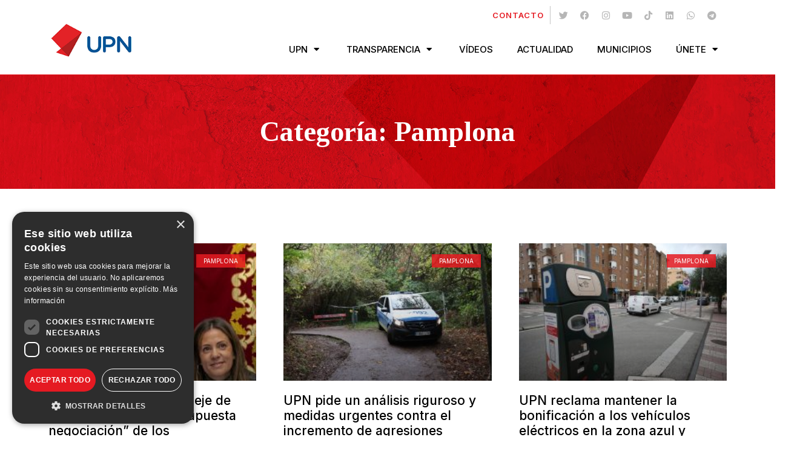

--- FILE ---
content_type: text/html; charset=UTF-8
request_url: https://www.upn.org/category/pamplona/page/2/
body_size: 19012
content:
<!doctype html>
<html lang="es">
<head>
	<meta charset="UTF-8">
	<meta name="viewport" content="width=device-width, initial-scale=1">
	<link rel="profile" href="https://gmpg.org/xfn/11">
	<meta name='robots' content='index, follow, max-image-preview:large, max-snippet:-1, max-video-preview:-1' />
	<style>img:is([sizes="auto" i], [sizes^="auto," i]) { contain-intrinsic-size: 3000px 1500px }</style>
	<script type='text/javascript' charset='UTF-8' data-cs-platform='wordpress' src='//cdn.cookie-script.com/s/a3056639f8c6516e9122eb1513d18b6b.js' id='cookie_script-js-with'></script>
	<!-- This site is optimized with the Yoast SEO plugin v23.6 - https://yoast.com/wordpress/plugins/seo/ -->
	<title>Pamplona archivos - Página 2 de 64 - UPN : Unión del Pueblo Navarro</title>
	<link rel="canonical" href="https://www.upn.org/category/pamplona/page/2/" />
	<link rel="prev" href="https://www.upn.org/category/pamplona/" />
	<link rel="next" href="https://www.upn.org/category/pamplona/page/3/" />
	<meta property="og:locale" content="es_ES" />
	<meta property="og:type" content="article" />
	<meta property="og:title" content="Pamplona archivos - Página 2 de 64 - UPN : Unión del Pueblo Navarro" />
	<meta property="og:url" content="https://www.upn.org/category/pamplona/" />
	<meta property="og:site_name" content="UPN : Unión del Pueblo Navarro" />
	<meta name="twitter:card" content="summary_large_image" />
	<meta name="twitter:site" content="@upn_navarra" />
	<script type="application/ld+json" class="yoast-schema-graph">{"@context":"https://schema.org","@graph":[{"@type":"CollectionPage","@id":"https://www.upn.org/category/pamplona/","url":"https://www.upn.org/category/pamplona/page/2/","name":"Pamplona archivos - Página 2 de 64 - UPN : Unión del Pueblo Navarro","isPartOf":{"@id":"https://www.upn.org/#website"},"primaryImageOfPage":{"@id":"https://www.upn.org/category/pamplona/page/2/#primaryimage"},"image":{"@id":"https://www.upn.org/category/pamplona/page/2/#primaryimage"},"thumbnailUrl":"https://www.upn.org/wp-content/uploads/2025/11/68b5753ca2df7.jpeg","inLanguage":"es"},{"@type":"ImageObject","inLanguage":"es","@id":"https://www.upn.org/category/pamplona/page/2/#primaryimage","url":"https://www.upn.org/wp-content/uploads/2025/11/68b5753ca2df7.jpeg","contentUrl":"https://www.upn.org/wp-content/uploads/2025/11/68b5753ca2df7.jpeg","width":1200,"height":630},{"@type":"WebSite","@id":"https://www.upn.org/#website","url":"https://www.upn.org/","name":"UPN : Unión del Pueblo Navarro","description":"Partido político cuyo objetivo esencial es la defesa y desarrollo de la identidad de Navarra, de sus derechos originarios e históricos, y de su permanencia como Comunidad Foral propia","publisher":{"@id":"https://www.upn.org/#organization"},"potentialAction":[{"@type":"SearchAction","target":{"@type":"EntryPoint","urlTemplate":"https://www.upn.org/?s={search_term_string}"},"query-input":{"@type":"PropertyValueSpecification","valueRequired":true,"valueName":"search_term_string"}}],"inLanguage":"es"},{"@type":"Organization","@id":"https://www.upn.org/#organization","name":"UPN : Unión del Pueblo Navarro","url":"https://www.upn.org/","logo":{"@type":"ImageObject","inLanguage":"es","@id":"https://www.upn.org/#/schema/logo/image/","url":"https://www.upn.org/wp-content/uploads/2023/04/logo-200.png","contentUrl":"https://www.upn.org/wp-content/uploads/2023/04/logo-200.png","width":200,"height":97,"caption":"UPN : Unión del Pueblo Navarro"},"image":{"@id":"https://www.upn.org/#/schema/logo/image/"},"sameAs":["http://www.facebook.com/pages/Union-del-Pueblo-Navarro-UPN/106707916656","https://x.com/upn_navarra"]}]}</script>
	<!-- / Yoast SEO plugin. -->


<link rel="alternate" type="application/rss+xml" title="UPN : Unión del Pueblo Navarro &raquo; Feed" href="https://www.upn.org/feed/" />
<link rel="alternate" type="application/rss+xml" title="UPN : Unión del Pueblo Navarro &raquo; Feed de los comentarios" href="https://www.upn.org/comments/feed/" />
<link rel="alternate" type="application/rss+xml" title="UPN : Unión del Pueblo Navarro &raquo; Categoría Pamplona del feed" href="https://www.upn.org/category/pamplona/feed/" />
<script>
window._wpemojiSettings = {"baseUrl":"https:\/\/s.w.org\/images\/core\/emoji\/15.1.0\/72x72\/","ext":".png","svgUrl":"https:\/\/s.w.org\/images\/core\/emoji\/15.1.0\/svg\/","svgExt":".svg","source":{"concatemoji":"https:\/\/www.upn.org\/wp-includes\/js\/wp-emoji-release.min.js?ver=6.8"}};
/*! This file is auto-generated */
!function(i,n){var o,s,e;function c(e){try{var t={supportTests:e,timestamp:(new Date).valueOf()};sessionStorage.setItem(o,JSON.stringify(t))}catch(e){}}function p(e,t,n){e.clearRect(0,0,e.canvas.width,e.canvas.height),e.fillText(t,0,0);var t=new Uint32Array(e.getImageData(0,0,e.canvas.width,e.canvas.height).data),r=(e.clearRect(0,0,e.canvas.width,e.canvas.height),e.fillText(n,0,0),new Uint32Array(e.getImageData(0,0,e.canvas.width,e.canvas.height).data));return t.every(function(e,t){return e===r[t]})}function u(e,t,n){switch(t){case"flag":return n(e,"\ud83c\udff3\ufe0f\u200d\u26a7\ufe0f","\ud83c\udff3\ufe0f\u200b\u26a7\ufe0f")?!1:!n(e,"\ud83c\uddfa\ud83c\uddf3","\ud83c\uddfa\u200b\ud83c\uddf3")&&!n(e,"\ud83c\udff4\udb40\udc67\udb40\udc62\udb40\udc65\udb40\udc6e\udb40\udc67\udb40\udc7f","\ud83c\udff4\u200b\udb40\udc67\u200b\udb40\udc62\u200b\udb40\udc65\u200b\udb40\udc6e\u200b\udb40\udc67\u200b\udb40\udc7f");case"emoji":return!n(e,"\ud83d\udc26\u200d\ud83d\udd25","\ud83d\udc26\u200b\ud83d\udd25")}return!1}function f(e,t,n){var r="undefined"!=typeof WorkerGlobalScope&&self instanceof WorkerGlobalScope?new OffscreenCanvas(300,150):i.createElement("canvas"),a=r.getContext("2d",{willReadFrequently:!0}),o=(a.textBaseline="top",a.font="600 32px Arial",{});return e.forEach(function(e){o[e]=t(a,e,n)}),o}function t(e){var t=i.createElement("script");t.src=e,t.defer=!0,i.head.appendChild(t)}"undefined"!=typeof Promise&&(o="wpEmojiSettingsSupports",s=["flag","emoji"],n.supports={everything:!0,everythingExceptFlag:!0},e=new Promise(function(e){i.addEventListener("DOMContentLoaded",e,{once:!0})}),new Promise(function(t){var n=function(){try{var e=JSON.parse(sessionStorage.getItem(o));if("object"==typeof e&&"number"==typeof e.timestamp&&(new Date).valueOf()<e.timestamp+604800&&"object"==typeof e.supportTests)return e.supportTests}catch(e){}return null}();if(!n){if("undefined"!=typeof Worker&&"undefined"!=typeof OffscreenCanvas&&"undefined"!=typeof URL&&URL.createObjectURL&&"undefined"!=typeof Blob)try{var e="postMessage("+f.toString()+"("+[JSON.stringify(s),u.toString(),p.toString()].join(",")+"));",r=new Blob([e],{type:"text/javascript"}),a=new Worker(URL.createObjectURL(r),{name:"wpTestEmojiSupports"});return void(a.onmessage=function(e){c(n=e.data),a.terminate(),t(n)})}catch(e){}c(n=f(s,u,p))}t(n)}).then(function(e){for(var t in e)n.supports[t]=e[t],n.supports.everything=n.supports.everything&&n.supports[t],"flag"!==t&&(n.supports.everythingExceptFlag=n.supports.everythingExceptFlag&&n.supports[t]);n.supports.everythingExceptFlag=n.supports.everythingExceptFlag&&!n.supports.flag,n.DOMReady=!1,n.readyCallback=function(){n.DOMReady=!0}}).then(function(){return e}).then(function(){var e;n.supports.everything||(n.readyCallback(),(e=n.source||{}).concatemoji?t(e.concatemoji):e.wpemoji&&e.twemoji&&(t(e.twemoji),t(e.wpemoji)))}))}((window,document),window._wpemojiSettings);
</script>
<link rel='stylesheet' id='hello-elementor-theme-style-css' href='https://www.upn.org/wp-content/themes/hello-elementor/theme.min.css?ver=3.0.1' media='all' />
<link rel='stylesheet' id='elementor-frontend-css' href='https://www.upn.org/wp-content/plugins/elementor/assets/css/frontend.min.css?ver=3.24.6' media='all' />
<link rel='stylesheet' id='eael-general-css' href='https://www.upn.org/wp-content/plugins/essential-addons-for-elementor-lite/assets/front-end/css/view/general.min.css?ver=6.0.7' media='all' />
<link rel='stylesheet' id='eael-18-css' href='https://www.upn.org/wp-content/uploads/essential-addons-elementor/eael-18.css?ver=1762178291' media='all' />
<style id='wp-emoji-styles-inline-css'>

	img.wp-smiley, img.emoji {
		display: inline !important;
		border: none !important;
		box-shadow: none !important;
		height: 1em !important;
		width: 1em !important;
		margin: 0 0.07em !important;
		vertical-align: -0.1em !important;
		background: none !important;
		padding: 0 !important;
	}
</style>
<link rel='stylesheet' id='wp-block-library-css' href='https://www.upn.org/wp-includes/css/dist/block-library/style.min.css?ver=6.8' media='all' />
<style id='classic-theme-styles-inline-css'>
/*! This file is auto-generated */
.wp-block-button__link{color:#fff;background-color:#32373c;border-radius:9999px;box-shadow:none;text-decoration:none;padding:calc(.667em + 2px) calc(1.333em + 2px);font-size:1.125em}.wp-block-file__button{background:#32373c;color:#fff;text-decoration:none}
</style>
<style id='global-styles-inline-css'>
:root{--wp--preset--aspect-ratio--square: 1;--wp--preset--aspect-ratio--4-3: 4/3;--wp--preset--aspect-ratio--3-4: 3/4;--wp--preset--aspect-ratio--3-2: 3/2;--wp--preset--aspect-ratio--2-3: 2/3;--wp--preset--aspect-ratio--16-9: 16/9;--wp--preset--aspect-ratio--9-16: 9/16;--wp--preset--color--black: #000000;--wp--preset--color--cyan-bluish-gray: #abb8c3;--wp--preset--color--white: #ffffff;--wp--preset--color--pale-pink: #f78da7;--wp--preset--color--vivid-red: #cf2e2e;--wp--preset--color--luminous-vivid-orange: #ff6900;--wp--preset--color--luminous-vivid-amber: #fcb900;--wp--preset--color--light-green-cyan: #7bdcb5;--wp--preset--color--vivid-green-cyan: #00d084;--wp--preset--color--pale-cyan-blue: #8ed1fc;--wp--preset--color--vivid-cyan-blue: #0693e3;--wp--preset--color--vivid-purple: #9b51e0;--wp--preset--gradient--vivid-cyan-blue-to-vivid-purple: linear-gradient(135deg,rgba(6,147,227,1) 0%,rgb(155,81,224) 100%);--wp--preset--gradient--light-green-cyan-to-vivid-green-cyan: linear-gradient(135deg,rgb(122,220,180) 0%,rgb(0,208,130) 100%);--wp--preset--gradient--luminous-vivid-amber-to-luminous-vivid-orange: linear-gradient(135deg,rgba(252,185,0,1) 0%,rgba(255,105,0,1) 100%);--wp--preset--gradient--luminous-vivid-orange-to-vivid-red: linear-gradient(135deg,rgba(255,105,0,1) 0%,rgb(207,46,46) 100%);--wp--preset--gradient--very-light-gray-to-cyan-bluish-gray: linear-gradient(135deg,rgb(238,238,238) 0%,rgb(169,184,195) 100%);--wp--preset--gradient--cool-to-warm-spectrum: linear-gradient(135deg,rgb(74,234,220) 0%,rgb(151,120,209) 20%,rgb(207,42,186) 40%,rgb(238,44,130) 60%,rgb(251,105,98) 80%,rgb(254,248,76) 100%);--wp--preset--gradient--blush-light-purple: linear-gradient(135deg,rgb(255,206,236) 0%,rgb(152,150,240) 100%);--wp--preset--gradient--blush-bordeaux: linear-gradient(135deg,rgb(254,205,165) 0%,rgb(254,45,45) 50%,rgb(107,0,62) 100%);--wp--preset--gradient--luminous-dusk: linear-gradient(135deg,rgb(255,203,112) 0%,rgb(199,81,192) 50%,rgb(65,88,208) 100%);--wp--preset--gradient--pale-ocean: linear-gradient(135deg,rgb(255,245,203) 0%,rgb(182,227,212) 50%,rgb(51,167,181) 100%);--wp--preset--gradient--electric-grass: linear-gradient(135deg,rgb(202,248,128) 0%,rgb(113,206,126) 100%);--wp--preset--gradient--midnight: linear-gradient(135deg,rgb(2,3,129) 0%,rgb(40,116,252) 100%);--wp--preset--font-size--small: 13px;--wp--preset--font-size--medium: 20px;--wp--preset--font-size--large: 36px;--wp--preset--font-size--x-large: 42px;--wp--preset--spacing--20: 0.44rem;--wp--preset--spacing--30: 0.67rem;--wp--preset--spacing--40: 1rem;--wp--preset--spacing--50: 1.5rem;--wp--preset--spacing--60: 2.25rem;--wp--preset--spacing--70: 3.38rem;--wp--preset--spacing--80: 5.06rem;--wp--preset--shadow--natural: 6px 6px 9px rgba(0, 0, 0, 0.2);--wp--preset--shadow--deep: 12px 12px 50px rgba(0, 0, 0, 0.4);--wp--preset--shadow--sharp: 6px 6px 0px rgba(0, 0, 0, 0.2);--wp--preset--shadow--outlined: 6px 6px 0px -3px rgba(255, 255, 255, 1), 6px 6px rgba(0, 0, 0, 1);--wp--preset--shadow--crisp: 6px 6px 0px rgba(0, 0, 0, 1);}:where(.is-layout-flex){gap: 0.5em;}:where(.is-layout-grid){gap: 0.5em;}body .is-layout-flex{display: flex;}.is-layout-flex{flex-wrap: wrap;align-items: center;}.is-layout-flex > :is(*, div){margin: 0;}body .is-layout-grid{display: grid;}.is-layout-grid > :is(*, div){margin: 0;}:where(.wp-block-columns.is-layout-flex){gap: 2em;}:where(.wp-block-columns.is-layout-grid){gap: 2em;}:where(.wp-block-post-template.is-layout-flex){gap: 1.25em;}:where(.wp-block-post-template.is-layout-grid){gap: 1.25em;}.has-black-color{color: var(--wp--preset--color--black) !important;}.has-cyan-bluish-gray-color{color: var(--wp--preset--color--cyan-bluish-gray) !important;}.has-white-color{color: var(--wp--preset--color--white) !important;}.has-pale-pink-color{color: var(--wp--preset--color--pale-pink) !important;}.has-vivid-red-color{color: var(--wp--preset--color--vivid-red) !important;}.has-luminous-vivid-orange-color{color: var(--wp--preset--color--luminous-vivid-orange) !important;}.has-luminous-vivid-amber-color{color: var(--wp--preset--color--luminous-vivid-amber) !important;}.has-light-green-cyan-color{color: var(--wp--preset--color--light-green-cyan) !important;}.has-vivid-green-cyan-color{color: var(--wp--preset--color--vivid-green-cyan) !important;}.has-pale-cyan-blue-color{color: var(--wp--preset--color--pale-cyan-blue) !important;}.has-vivid-cyan-blue-color{color: var(--wp--preset--color--vivid-cyan-blue) !important;}.has-vivid-purple-color{color: var(--wp--preset--color--vivid-purple) !important;}.has-black-background-color{background-color: var(--wp--preset--color--black) !important;}.has-cyan-bluish-gray-background-color{background-color: var(--wp--preset--color--cyan-bluish-gray) !important;}.has-white-background-color{background-color: var(--wp--preset--color--white) !important;}.has-pale-pink-background-color{background-color: var(--wp--preset--color--pale-pink) !important;}.has-vivid-red-background-color{background-color: var(--wp--preset--color--vivid-red) !important;}.has-luminous-vivid-orange-background-color{background-color: var(--wp--preset--color--luminous-vivid-orange) !important;}.has-luminous-vivid-amber-background-color{background-color: var(--wp--preset--color--luminous-vivid-amber) !important;}.has-light-green-cyan-background-color{background-color: var(--wp--preset--color--light-green-cyan) !important;}.has-vivid-green-cyan-background-color{background-color: var(--wp--preset--color--vivid-green-cyan) !important;}.has-pale-cyan-blue-background-color{background-color: var(--wp--preset--color--pale-cyan-blue) !important;}.has-vivid-cyan-blue-background-color{background-color: var(--wp--preset--color--vivid-cyan-blue) !important;}.has-vivid-purple-background-color{background-color: var(--wp--preset--color--vivid-purple) !important;}.has-black-border-color{border-color: var(--wp--preset--color--black) !important;}.has-cyan-bluish-gray-border-color{border-color: var(--wp--preset--color--cyan-bluish-gray) !important;}.has-white-border-color{border-color: var(--wp--preset--color--white) !important;}.has-pale-pink-border-color{border-color: var(--wp--preset--color--pale-pink) !important;}.has-vivid-red-border-color{border-color: var(--wp--preset--color--vivid-red) !important;}.has-luminous-vivid-orange-border-color{border-color: var(--wp--preset--color--luminous-vivid-orange) !important;}.has-luminous-vivid-amber-border-color{border-color: var(--wp--preset--color--luminous-vivid-amber) !important;}.has-light-green-cyan-border-color{border-color: var(--wp--preset--color--light-green-cyan) !important;}.has-vivid-green-cyan-border-color{border-color: var(--wp--preset--color--vivid-green-cyan) !important;}.has-pale-cyan-blue-border-color{border-color: var(--wp--preset--color--pale-cyan-blue) !important;}.has-vivid-cyan-blue-border-color{border-color: var(--wp--preset--color--vivid-cyan-blue) !important;}.has-vivid-purple-border-color{border-color: var(--wp--preset--color--vivid-purple) !important;}.has-vivid-cyan-blue-to-vivid-purple-gradient-background{background: var(--wp--preset--gradient--vivid-cyan-blue-to-vivid-purple) !important;}.has-light-green-cyan-to-vivid-green-cyan-gradient-background{background: var(--wp--preset--gradient--light-green-cyan-to-vivid-green-cyan) !important;}.has-luminous-vivid-amber-to-luminous-vivid-orange-gradient-background{background: var(--wp--preset--gradient--luminous-vivid-amber-to-luminous-vivid-orange) !important;}.has-luminous-vivid-orange-to-vivid-red-gradient-background{background: var(--wp--preset--gradient--luminous-vivid-orange-to-vivid-red) !important;}.has-very-light-gray-to-cyan-bluish-gray-gradient-background{background: var(--wp--preset--gradient--very-light-gray-to-cyan-bluish-gray) !important;}.has-cool-to-warm-spectrum-gradient-background{background: var(--wp--preset--gradient--cool-to-warm-spectrum) !important;}.has-blush-light-purple-gradient-background{background: var(--wp--preset--gradient--blush-light-purple) !important;}.has-blush-bordeaux-gradient-background{background: var(--wp--preset--gradient--blush-bordeaux) !important;}.has-luminous-dusk-gradient-background{background: var(--wp--preset--gradient--luminous-dusk) !important;}.has-pale-ocean-gradient-background{background: var(--wp--preset--gradient--pale-ocean) !important;}.has-electric-grass-gradient-background{background: var(--wp--preset--gradient--electric-grass) !important;}.has-midnight-gradient-background{background: var(--wp--preset--gradient--midnight) !important;}.has-small-font-size{font-size: var(--wp--preset--font-size--small) !important;}.has-medium-font-size{font-size: var(--wp--preset--font-size--medium) !important;}.has-large-font-size{font-size: var(--wp--preset--font-size--large) !important;}.has-x-large-font-size{font-size: var(--wp--preset--font-size--x-large) !important;}
:where(.wp-block-post-template.is-layout-flex){gap: 1.25em;}:where(.wp-block-post-template.is-layout-grid){gap: 1.25em;}
:where(.wp-block-columns.is-layout-flex){gap: 2em;}:where(.wp-block-columns.is-layout-grid){gap: 2em;}
:root :where(.wp-block-pullquote){font-size: 1.5em;line-height: 1.6;}
</style>
<link rel='stylesheet' id='hello-elementor-css' href='https://www.upn.org/wp-content/themes/hello-elementor/style.min.css?ver=3.0.1' media='all' />
<link rel='stylesheet' id='hello-elementor-header-footer-css' href='https://www.upn.org/wp-content/themes/hello-elementor/header-footer.min.css?ver=3.0.1' media='all' />
<link rel='stylesheet' id='elementor-post-28375-css' href='https://www.upn.org/wp-content/uploads/elementor/css/post-28375.css?ver=1728979719' media='all' />
<link rel='stylesheet' id='widget-icon-list-css' href='https://www.upn.org/wp-content/plugins/elementor/assets/css/widget-icon-list.min.css?ver=3.24.6' media='all' />
<link rel='stylesheet' id='widget-social-icons-css' href='https://www.upn.org/wp-content/plugins/elementor/assets/css/widget-social-icons.min.css?ver=3.24.6' media='all' />
<link rel='stylesheet' id='e-apple-webkit-css' href='https://www.upn.org/wp-content/plugins/elementor/assets/css/conditionals/apple-webkit.min.css?ver=3.24.6' media='all' />
<link rel='stylesheet' id='widget-image-css' href='https://www.upn.org/wp-content/plugins/elementor/assets/css/widget-image.min.css?ver=3.24.6' media='all' />
<link rel='stylesheet' id='elementor-icons-css' href='https://www.upn.org/wp-content/plugins/elementor/assets/lib/eicons/css/elementor-icons.min.css?ver=5.31.0' media='all' />
<style id='elementor-icons-inline-css'>

		.elementor-add-new-section .elementor-add-templately-promo-button{
            background-color: #5d4fff;
            background-image: url(https://www.upn.org/wp-content/plugins/essential-addons-for-elementor-lite/assets/admin/images/templately/logo-icon.svg);
            background-repeat: no-repeat;
            background-position: center center;
            position: relative;
        }
        
		.elementor-add-new-section .elementor-add-templately-promo-button > i{
            height: 12px;
        }
        
        body .elementor-add-new-section .elementor-add-section-area-button {
            margin-left: 0;
        }

		.elementor-add-new-section .elementor-add-templately-promo-button{
            background-color: #5d4fff;
            background-image: url(https://www.upn.org/wp-content/plugins/essential-addons-for-elementor-lite/assets/admin/images/templately/logo-icon.svg);
            background-repeat: no-repeat;
            background-position: center center;
            position: relative;
        }
        
		.elementor-add-new-section .elementor-add-templately-promo-button > i{
            height: 12px;
        }
        
        body .elementor-add-new-section .elementor-add-section-area-button {
            margin-left: 0;
        }
</style>
<link rel='stylesheet' id='widget-heading-css' href='https://www.upn.org/wp-content/plugins/elementor/assets/css/widget-heading.min.css?ver=3.24.6' media='all' />
<link rel='stylesheet' id='widget-divider-css' href='https://www.upn.org/wp-content/plugins/elementor/assets/css/widget-divider.min.css?ver=3.24.6' media='all' />
<link rel='stylesheet' id='widget-posts-css' href='https://www.upn.org/wp-content/plugins/elementor-pro/assets/css/widget-posts.min.css?ver=3.24.4' media='all' />
<link rel='stylesheet' id='swiper-css' href='https://www.upn.org/wp-content/plugins/elementor/assets/lib/swiper/v8/css/swiper.min.css?ver=8.4.5' media='all' />
<link rel='stylesheet' id='e-swiper-css' href='https://www.upn.org/wp-content/plugins/elementor/assets/css/conditionals/e-swiper.min.css?ver=3.24.6' media='all' />
<link rel='stylesheet' id='elementor-pro-css' href='https://www.upn.org/wp-content/plugins/elementor-pro/assets/css/frontend.min.css?ver=3.24.4' media='all' />
<link rel='stylesheet' id='elementor-post-18-css' href='https://www.upn.org/wp-content/uploads/elementor/css/post-18.css?ver=1728979736' media='all' />
<link rel='stylesheet' id='elementor-post-48-css' href='https://www.upn.org/wp-content/uploads/elementor/css/post-48.css?ver=1733735620' media='all' />
<link rel='stylesheet' id='elementor-post-30326-css' href='https://www.upn.org/wp-content/uploads/elementor/css/post-30326.css?ver=1728979779' media='all' />
<link rel='stylesheet' id='wpzinstapro-frontend-index-css' href='https://www.upn.org/wp-content/plugins/instagram-pro-by-wpzoom/dist/styles/frontend/index.css?ver=ea2dab7cb75d7c078066f0dece538e85' media='all' />
<link rel='stylesheet' id='hello-elementor-child-style-css' href='https://www.upn.org/wp-content/themes/hello-theme-child/style.css?ver=1.0.0' media='all' />
<link rel='stylesheet' id='google-fonts-1-css' href='https://fonts.googleapis.com/css?family=Inter%3A100%2C100italic%2C200%2C200italic%2C300%2C300italic%2C400%2C400italic%2C500%2C500italic%2C600%2C600italic%2C700%2C700italic%2C800%2C800italic%2C900%2C900italic%7CTinos%3A100%2C100italic%2C200%2C200italic%2C300%2C300italic%2C400%2C400italic%2C500%2C500italic%2C600%2C600italic%2C700%2C700italic%2C800%2C800italic%2C900%2C900italic%7CBebas+Neue%3A100%2C100italic%2C200%2C200italic%2C300%2C300italic%2C400%2C400italic%2C500%2C500italic%2C600%2C600italic%2C700%2C700italic%2C800%2C800italic%2C900%2C900italic&#038;display=swap&#038;ver=6.8' media='all' />
<link rel='stylesheet' id='elementor-icons-shared-0-css' href='https://www.upn.org/wp-content/plugins/elementor/assets/lib/font-awesome/css/fontawesome.min.css?ver=5.15.3' media='all' />
<link rel='stylesheet' id='elementor-icons-fa-brands-css' href='https://www.upn.org/wp-content/plugins/elementor/assets/lib/font-awesome/css/brands.min.css?ver=5.15.3' media='all' />
<link rel='stylesheet' id='elementor-icons-fa-solid-css' href='https://www.upn.org/wp-content/plugins/elementor/assets/lib/font-awesome/css/solid.min.css?ver=5.15.3' media='all' />
<link rel="preconnect" href="https://fonts.gstatic.com/" crossorigin><script src="https://www.upn.org/wp-includes/js/jquery/jquery.min.js?ver=3.7.1" id="jquery-core-js"></script>
<script src="https://www.upn.org/wp-includes/js/jquery/jquery-migrate.min.js?ver=3.4.1" id="jquery-migrate-js"></script>
<script src="https://www.upn.org/wp-content/plugins/easy-twitter-feeds/assets/js/widget.js?ver=1.2.6" id="widget-js-js"></script>
<script src="https://www.upn.org/wp-includes/js/underscore.min.js?ver=1.13.7" id="underscore-js"></script>
<script id="wp-util-js-extra">
var _wpUtilSettings = {"ajax":{"url":"\/wp-admin\/admin-ajax.php"}};
</script>
<script src="https://www.upn.org/wp-includes/js/wp-util.min.js?ver=6.8" id="wp-util-js"></script>
<script src="https://www.upn.org/wp-content/plugins/instagram-pro-by-wpzoom/dist/scripts/frontend/index.js?ver=43dc7851d9f6e6a68a0c884f24d6b5e1" id="wpzinstapro-frontend-index-js"></script>
<link rel="https://api.w.org/" href="https://www.upn.org/wp-json/" /><link rel="alternate" title="JSON" type="application/json" href="https://www.upn.org/wp-json/wp/v2/categories/7" /><link rel="EditURI" type="application/rsd+xml" title="RSD" href="https://www.upn.org/xmlrpc.php?rsd" />
<meta name="generator" content="WordPress 6.8" />
<meta name="generator" content="Elementor 3.24.6; features: additional_custom_breakpoints; settings: css_print_method-external, google_font-enabled, font_display-swap">
<!-- Google tag (gtag.js) -->
<script async src="https://www.googletagmanager.com/gtag/js?id=G-P76B2HPZW1"></script>
<script>
  window.dataLayer = window.dataLayer || [];
  function gtag(){dataLayer.push(arguments);}
  gtag('js', new Date());

  gtag('config', 'G-P76B2HPZW1');
</script>

			<style>
				.e-con.e-parent:nth-of-type(n+4):not(.e-lazyloaded):not(.e-no-lazyload),
				.e-con.e-parent:nth-of-type(n+4):not(.e-lazyloaded):not(.e-no-lazyload) * {
					background-image: none !important;
				}
				@media screen and (max-height: 1024px) {
					.e-con.e-parent:nth-of-type(n+3):not(.e-lazyloaded):not(.e-no-lazyload),
					.e-con.e-parent:nth-of-type(n+3):not(.e-lazyloaded):not(.e-no-lazyload) * {
						background-image: none !important;
					}
				}
				@media screen and (max-height: 640px) {
					.e-con.e-parent:nth-of-type(n+2):not(.e-lazyloaded):not(.e-no-lazyload),
					.e-con.e-parent:nth-of-type(n+2):not(.e-lazyloaded):not(.e-no-lazyload) * {
						background-image: none !important;
					}
				}
			</style>
			<link rel="icon" href="https://www.upn.org/wp-content/uploads/2023/04/favicon.png" sizes="32x32" />
<link rel="icon" href="https://www.upn.org/wp-content/uploads/2023/04/favicon.png" sizes="192x192" />
<link rel="apple-touch-icon" href="https://www.upn.org/wp-content/uploads/2023/04/favicon.png" />
<meta name="msapplication-TileImage" content="https://www.upn.org/wp-content/uploads/2023/04/favicon.png" />
		<style id="wp-custom-css">
			.my_menu .sub-menu li a {
    padding: 10px 20px !important;
}
body.page-id-2742 ul.dvteamgrid {pointer-events:none !important;}		</style>
		</head>
<body class="archive paged category category-pamplona category-7 wp-custom-logo paged-2 category-paged-2 wp-theme-hello-elementor wp-child-theme-hello-theme-child elementor-default elementor-template-full-width elementor-kit-28375 elementor-page-30326">


<a class="skip-link screen-reader-text" href="#content">Ir al contenido</a>

		<div data-elementor-type="header" data-elementor-id="18" class="elementor elementor-18 elementor-location-header" data-elementor-post-type="elementor_library">
					<header class="elementor-section elementor-top-section elementor-element elementor-element-57cbffad elementor-section-content-middle elementor-section-boxed elementor-section-height-default elementor-section-height-default" data-id="57cbffad" data-element_type="section" data-settings="{&quot;background_background&quot;:&quot;classic&quot;}">
						<div class="elementor-container elementor-column-gap-default">
					<div class="elementor-column elementor-col-100 elementor-top-column elementor-element elementor-element-76fa0d96" data-id="76fa0d96" data-element_type="column">
			<div class="elementor-widget-wrap elementor-element-populated">
						<section class="elementor-section elementor-inner-section elementor-element elementor-element-8856b95 elementor-section-full_width elementor-section-height-default elementor-section-height-default" data-id="8856b95" data-element_type="section">
						<div class="elementor-container elementor-column-gap-default">
					<div class="elementor-column elementor-col-100 elementor-inner-column elementor-element elementor-element-3d8fd31" data-id="3d8fd31" data-element_type="column">
			<div class="elementor-widget-wrap elementor-element-populated">
						<div class="elementor-element elementor-element-7a199c7 elementor-icon-list--layout-inline elementor-align-right elementor-widget__width-auto elementor-list-item-link-full_width elementor-widget elementor-widget-icon-list" data-id="7a199c7" data-element_type="widget" data-widget_type="icon-list.default">
				<div class="elementor-widget-container">
					<ul class="elementor-icon-list-items elementor-inline-items">
							<li class="elementor-icon-list-item elementor-inline-item">
											<a href="/contacto/">

											<span class="elementor-icon-list-text">Contacto</span>
											</a>
									</li>
						</ul>
				</div>
				</div>
				<div class="elementor-element elementor-element-98be6f7 elementor-widget__width-auto elementor-shape-rounded elementor-grid-0 e-grid-align-center elementor-widget elementor-widget-social-icons" data-id="98be6f7" data-element_type="widget" data-widget_type="social-icons.default">
				<div class="elementor-widget-container">
					<div class="elementor-social-icons-wrapper elementor-grid">
							<span class="elementor-grid-item">
					<a class="elementor-icon elementor-social-icon elementor-social-icon-twitter elementor-repeater-item-51fe461" href="https://twitter.com/upn_navarra" target="_blank">
						<span class="elementor-screen-only">Twitter</span>
						<i class="fab fa-twitter"></i>					</a>
				</span>
							<span class="elementor-grid-item">
					<a class="elementor-icon elementor-social-icon elementor-social-icon-facebook elementor-repeater-item-c67fa00" href="http://www.facebook.com/pages/Union-del-Pueblo-Navarro-UPN/106707916656" target="_blank">
						<span class="elementor-screen-only">Facebook</span>
						<i class="fab fa-facebook"></i>					</a>
				</span>
							<span class="elementor-grid-item">
					<a class="elementor-icon elementor-social-icon elementor-social-icon-instagram elementor-repeater-item-c6d7780" href="https://www.instagram.com/upn_navarra/" target="_blank">
						<span class="elementor-screen-only">Instagram</span>
						<i class="fab fa-instagram"></i>					</a>
				</span>
							<span class="elementor-grid-item">
					<a class="elementor-icon elementor-social-icon elementor-social-icon-youtube elementor-repeater-item-673603e" href="http://www.youtube.com/user/upntelevision" target="_blank">
						<span class="elementor-screen-only">Youtube</span>
						<i class="fab fa-youtube"></i>					</a>
				</span>
							<span class="elementor-grid-item">
					<a class="elementor-icon elementor-social-icon elementor-social-icon-tiktok elementor-repeater-item-f3165db" href="https://www.tiktok.com/@upn_navarra" target="_blank">
						<span class="elementor-screen-only">Tiktok</span>
						<i class="fab fa-tiktok"></i>					</a>
				</span>
							<span class="elementor-grid-item">
					<a class="elementor-icon elementor-social-icon elementor-social-icon-linkedin elementor-repeater-item-486ad46" href="https://es.linkedin.com/company/union-del-pueblo-navarro" target="_blank">
						<span class="elementor-screen-only">Linkedin</span>
						<i class="fab fa-linkedin"></i>					</a>
				</span>
							<span class="elementor-grid-item">
					<a class="elementor-icon elementor-social-icon elementor-social-icon-whatsapp elementor-repeater-item-87d3b2b" href="https://www.whatsapp.com/channel/0029VaCZqO3L7UVMJV6ELX0l" target="_blank">
						<span class="elementor-screen-only">Whatsapp</span>
						<i class="fab fa-whatsapp"></i>					</a>
				</span>
							<span class="elementor-grid-item">
					<a class="elementor-icon elementor-social-icon elementor-social-icon-telegram elementor-repeater-item-5f49312" href="https://t.me/upn_org" target="_blank">
						<span class="elementor-screen-only">Telegram</span>
						<i class="fab fa-telegram"></i>					</a>
				</span>
					</div>
				</div>
				</div>
					</div>
		</div>
					</div>
		</section>
					</div>
		</div>
					</div>
		</header>
				<header class="elementor-section elementor-top-section elementor-element elementor-element-1177c1a elementor-section-content-middle elementor-section-boxed elementor-section-height-default elementor-section-height-default" data-id="1177c1a" data-element_type="section" data-settings="{&quot;background_background&quot;:&quot;classic&quot;}">
						<div class="elementor-container elementor-column-gap-default">
					<div class="elementor-column elementor-col-50 elementor-top-column elementor-element elementor-element-9d6892d" data-id="9d6892d" data-element_type="column">
			<div class="elementor-widget-wrap elementor-element-populated">
						<section class="elementor-section elementor-inner-section elementor-element elementor-element-a4dbf65 elementor-section-content-middle elementor-section-boxed elementor-section-height-default elementor-section-height-default" data-id="a4dbf65" data-element_type="section">
						<div class="elementor-container elementor-column-gap-no">
					<div class="elementor-column elementor-col-100 elementor-inner-column elementor-element elementor-element-c7b8dff" data-id="c7b8dff" data-element_type="column">
			<div class="elementor-widget-wrap elementor-element-populated">
						<div class="elementor-element elementor-element-73c04c2 elementor-widget__width-initial my_logo elementor-widget elementor-widget-theme-site-logo elementor-widget-image" data-id="73c04c2" data-element_type="widget" data-widget_type="theme-site-logo.default">
				<div class="elementor-widget-container">
									<a href="https://www.upn.org">
			<img width="200" height="97" src="https://www.upn.org/wp-content/uploads/2023/04/logo-200.png" class="attachment-full size-full wp-image-263" alt="" />				</a>
									</div>
				</div>
					</div>
		</div>
					</div>
		</section>
					</div>
		</div>
				<div class="elementor-column elementor-col-50 elementor-top-column elementor-element elementor-element-f1690c8" data-id="f1690c8" data-element_type="column">
			<div class="elementor-widget-wrap elementor-element-populated">
						<section class="elementor-section elementor-inner-section elementor-element elementor-element-bb69fbf elementor-section-boxed elementor-section-height-default elementor-section-height-default" data-id="bb69fbf" data-element_type="section">
						<div class="elementor-container elementor-column-gap-default">
					<div class="elementor-column elementor-col-100 elementor-inner-column elementor-element elementor-element-6f6b9ee" data-id="6f6b9ee" data-element_type="column">
			<div class="elementor-widget-wrap elementor-element-populated">
						<div class="elementor-element elementor-element-49c6353 eael_simple_menu_hamburger_disable_selected_menu_hide my_menu elementor-widget__width-auto elementor-hidden-tablet elementor-hidden-mobile eael-simple-menu-hamburger-align-right eael-hamburger--tablet elementor-widget elementor-widget-eael-simple-menu" data-id="49c6353" data-element_type="widget" data-widget_type="eael-simple-menu.default">
				<div class="elementor-widget-container">
			<style>
                        @media screen and (max-width: 1024px) {
                            .eael-hamburger--tablet {
                                .eael-simple-menu-horizontal,
                                .eael-simple-menu-vertical {
                                    display: none;
                                }
                            }
                            .eael-hamburger--tablet {
                                .eael-simple-menu-container .eael-simple-menu-toggle {
                                    display: block;
                                }
                            }
                        }
                    </style>            <div data-hamburger-icon="&lt;i aria-hidden=&quot;true&quot; class=&quot;fas fa-bars&quot;&gt;&lt;/i&gt;" data-indicator-icon="&lt;i aria-hidden=&quot;true&quot; class=&quot;fas fa-caret-down&quot;&gt;&lt;/i&gt;" data-dropdown-indicator-icon="&lt;i class=&quot;fas fa-angle-down&quot;&gt;&lt;/i&gt;" class="eael-simple-menu-container eael-simple-menu-align-left eael-simple-menu-dropdown-align-left preset-1" data-hamburger-breakpoints="{&quot;mobile&quot;:&quot;M\u00f3vil vertical (&gt; 767px)&quot;,&quot;tablet&quot;:&quot;Tableta vertical (&gt; 1024px)&quot;,&quot;desktop&quot;:&quot;Escritorio (&gt; 2400px)&quot;,&quot;none&quot;:&quot;Ninguno&quot;}" data-hamburger-device="tablet">
                <ul id="menu-menu-principal" class="eael-simple-menu eael-simple-menu-dropdown-animate-to-top eael-simple-menu-indicator eael-simple-menu-horizontal"><li id="menu-item-2591" class="menu-item menu-item-type-custom menu-item-object-custom menu-item-has-children menu-item-2591"><a href="/principios-y-valores/">UPN</a>
<ul class="sub-menu">
	<li id="menu-item-2653" class="menu-item menu-item-type-post_type menu-item-object-page menu-item-2653"><a href="https://www.upn.org/principios-y-valores/">Historia, principios y valores</a></li>
	<li id="menu-item-31868" class="menu-item menu-item-type-post_type menu-item-object-page menu-item-31868"><a href="https://www.upn.org/organizacion/">Organización</a></li>
	<li id="menu-item-2732" class="menu-item menu-item-type-post_type menu-item-object-page menu-item-2732"><a href="https://www.upn.org/cargos-publicos/">Cargos públicos</a></li>
</ul>
</li>
<li id="menu-item-2528" class="menu-item menu-item-type-custom menu-item-object-custom menu-item-has-children menu-item-2528"><a href="/financiacion/">Transparencia</a>
<ul class="sub-menu">
	<li id="menu-item-2544" class="menu-item menu-item-type-post_type menu-item-object-page menu-item-2544"><a href="https://www.upn.org/financiacion/">Financiación y actividad</a></li>
	<li id="menu-item-2781" class="menu-item menu-item-type-post_type menu-item-object-page menu-item-2781"><a href="https://www.upn.org/iniciativas-parlamentarias/">Iniciativas Parlamentarias</a></li>
	<li id="menu-item-31075" class="menu-item menu-item-type-post_type menu-item-object-page menu-item-31075"><a href="https://www.upn.org/posicion-sobre-temas/">Posición sobre temas</a></li>
	<li id="menu-item-28464" class="menu-item menu-item-type-post_type menu-item-object-page menu-item-28464"><a href="https://www.upn.org/estatutos/">Estatutos y código ético</a></li>
	<li id="menu-item-30168" class="menu-item menu-item-type-post_type menu-item-object-page menu-item-30168"><a href="https://www.upn.org/retribuciones/">Retribuciones</a></li>
</ul>
</li>
<li id="menu-item-30939" class="menu-item menu-item-type-post_type menu-item-object-page menu-item-30939"><a href="https://www.upn.org/videos/">Vídeos</a></li>
<li id="menu-item-2625" class="menu-item menu-item-type-post_type menu-item-object-page menu-item-2625"><a href="https://www.upn.org/actualidad/">Actualidad</a></li>
<li id="menu-item-2740" class="menu-item menu-item-type-post_type menu-item-object-page menu-item-2740"><a href="https://www.upn.org/municipios/">Municipios</a></li>
<li id="menu-item-2595" class="menu-item menu-item-type-custom menu-item-object-custom menu-item-has-children menu-item-2595"><a href="#">Únete</a>
<ul class="sub-menu">
	<li id="menu-item-2608" class="menu-item menu-item-type-post_type menu-item-object-page menu-item-2608"><a href="https://www.upn.org/afiliados/">Afiliados</a></li>
	<li id="menu-item-30249" class="menu-item menu-item-type-post_type menu-item-object-page menu-item-30249"><a href="https://www.upn.org/simpatizantes/">Simpatizantes</a></li>
	<li id="menu-item-30189" class="menu-item menu-item-type-post_type menu-item-object-page menu-item-30189"><a href="https://www.upn.org/comisiones-sectoriales-de-upn/">Comisiones Sectoriales de UPN</a></li>
	<li id="menu-item-30213" class="menu-item menu-item-type-post_type menu-item-object-page menu-item-30213"><a href="https://www.upn.org/derechos-y-deberes/">Derechos y deberes</a></li>
</ul>
</li>
</ul>                <button class="eael-simple-menu-toggle">
                    <span class="sr-only ">Menú conmutador Humberger</span>
                    <i aria-hidden="true" class="fas fa-bars"></i>                </button>
            </div>
            		</div>
				</div>
				<div class="elementor-element elementor-element-a889671 elementor-widget__width-auto elementor-hidden-desktop elementor-widget elementor-widget-image" data-id="a889671" data-element_type="widget" data-widget_type="image.default">
				<div class="elementor-widget-container">
														<a href="#elementor-action%3Aaction%3Dpopup%3Aopen%26settings%3DeyJpZCI6IjMwMDU5IiwidG9nZ2xlIjpmYWxzZX0%3D">
							<img fetchpriority="high" width="512" height="512" src="https://www.upn.org/wp-content/uploads/2023/04/menu.svg" class="attachment-large size-large wp-image-28849" alt="" />								</a>
													</div>
				</div>
					</div>
		</div>
					</div>
		</section>
					</div>
		</div>
					</div>
		</header>
				</div>
				<div data-elementor-type="search-results" data-elementor-id="30326" class="elementor elementor-30326 elementor-location-archive" data-elementor-post-type="elementor_library">
					<section class="elementor-section elementor-top-section elementor-element elementor-element-b82b361 elementor-section-full_width elementor-section-height-default elementor-section-height-default" data-id="b82b361" data-element_type="section">
							<div class="elementor-background-overlay"></div>
							<div class="elementor-container elementor-column-gap-no">
					<div class="elementor-column elementor-col-100 elementor-top-column elementor-element elementor-element-9c594b2" data-id="9c594b2" data-element_type="column">
			<div class="elementor-widget-wrap elementor-element-populated">
						<div class="elementor-element elementor-element-6445508 elementor-widget elementor-widget-heading" data-id="6445508" data-element_type="widget" data-widget_type="heading.default">
				<div class="elementor-widget-container">
			<h1 class="elementor-heading-title elementor-size-default">Categoría: Pamplona</h1>		</div>
				</div>
					</div>
		</div>
					</div>
		</section>
				<section class="elementor-section elementor-top-section elementor-element elementor-element-64d028d2 elementor-section-boxed elementor-section-height-default elementor-section-height-default" data-id="64d028d2" data-element_type="section">
						<div class="elementor-container elementor-column-gap-default">
					<div class="elementor-column elementor-col-100 elementor-top-column elementor-element elementor-element-34296e90" data-id="34296e90" data-element_type="column">
			<div class="elementor-widget-wrap elementor-element-populated">
						<div class="elementor-element elementor-element-6b1c7086 elementor-grid-3 elementor-grid-tablet-2 elementor-grid-mobile-1 elementor-posts--thumbnail-top elementor-posts__hover-gradient elementor-widget elementor-widget-posts" data-id="6b1c7086" data-element_type="widget" data-settings="{&quot;pagination_type&quot;:&quot;numbers_and_prev_next&quot;,&quot;cards_columns&quot;:&quot;3&quot;,&quot;cards_columns_tablet&quot;:&quot;2&quot;,&quot;cards_columns_mobile&quot;:&quot;1&quot;,&quot;cards_row_gap&quot;:{&quot;unit&quot;:&quot;px&quot;,&quot;size&quot;:35,&quot;sizes&quot;:[]},&quot;cards_row_gap_tablet&quot;:{&quot;unit&quot;:&quot;px&quot;,&quot;size&quot;:&quot;&quot;,&quot;sizes&quot;:[]},&quot;cards_row_gap_mobile&quot;:{&quot;unit&quot;:&quot;px&quot;,&quot;size&quot;:&quot;&quot;,&quot;sizes&quot;:[]}}" data-widget_type="posts.cards">
				<div class="elementor-widget-container">
					<div class="elementor-posts-container elementor-posts elementor-posts--skin-cards elementor-grid">
				<article class="elementor-post elementor-grid-item post-38052 post type-post status-publish format-standard has-post-thumbnail hentry category-pamplona">
			<div class="elementor-post__card">
				<a class="elementor-post__thumbnail__link" href="https://www.upn.org/upn-pide-al-psn-que-deje-de-hacer-teatro-con-la-supuesta-negociacion-de-los-presupuestos-de-pamplona/" tabindex="-1" ><div class="elementor-post__thumbnail"><img width="300" height="158" src="https://www.upn.org/wp-content/uploads/2025/11/68b5753ca2df7-300x158.jpeg" class="attachment-medium size-medium wp-image-38053" alt="" decoding="async" srcset="https://www.upn.org/wp-content/uploads/2025/11/68b5753ca2df7-300x158.jpeg 300w, https://www.upn.org/wp-content/uploads/2025/11/68b5753ca2df7-1024x538.jpeg 1024w, https://www.upn.org/wp-content/uploads/2025/11/68b5753ca2df7-768x403.jpeg 768w, https://www.upn.org/wp-content/uploads/2025/11/68b5753ca2df7.jpeg 1200w" sizes="(max-width: 300px) 100vw, 300px" /></div></a>
				<div class="elementor-post__badge">Pamplona</div>
				<div class="elementor-post__text">
				<h3 class="elementor-post__title">
			<a href="https://www.upn.org/upn-pide-al-psn-que-deje-de-hacer-teatro-con-la-supuesta-negociacion-de-los-presupuestos-de-pamplona/" >
				UPN pide al PSN que “deje de hacer teatro” con la “supuesta negociación” de los presupuestos de Pamplona			</a>
		</h3>
				<div class="elementor-post__excerpt">
			<p>El grupo municipal de Unión del Pueblo Navarro en el Ayuntamiento de Pamplona ha pedido al Partido Socialista de Navarra que “deje de hacer teatro con una supuesta negociación en torno a los presupuestos de Pamplona para el año 2026”,</p>
		</div>
				</div>
				<div class="elementor-post__meta-data">
					<span class="elementor-post-date">
			3 de noviembre , 2025		</span>
				</div>
					</div>
		</article>
				<article class="elementor-post elementor-grid-item post-38001 post type-post status-publish format-standard has-post-thumbnail hentry category-pamplona">
			<div class="elementor-post__card">
				<a class="elementor-post__thumbnail__link" href="https://www.upn.org/upn-pide-un-analisis-riguroso-y-medidas-urgentes-contra-el-incremento-de-agresiones-sexuales-en-pamplona/" tabindex="-1" ><div class="elementor-post__thumbnail"><img loading="lazy" width="300" height="169" src="https://www.upn.org/wp-content/uploads/2025/10/6901fad889357-300x169.jpeg" class="attachment-medium size-medium wp-image-38002" alt="" decoding="async" srcset="https://www.upn.org/wp-content/uploads/2025/10/6901fad889357-300x169.jpeg 300w, https://www.upn.org/wp-content/uploads/2025/10/6901fad889357-1024x576.jpeg 1024w, https://www.upn.org/wp-content/uploads/2025/10/6901fad889357-768x432.jpeg 768w, https://www.upn.org/wp-content/uploads/2025/10/6901fad889357-1536x864.jpeg 1536w, https://www.upn.org/wp-content/uploads/2025/10/6901fad889357.jpeg 1920w" sizes="(max-width: 300px) 100vw, 300px" /></div></a>
				<div class="elementor-post__badge">Pamplona</div>
				<div class="elementor-post__text">
				<h3 class="elementor-post__title">
			<a href="https://www.upn.org/upn-pide-un-analisis-riguroso-y-medidas-urgentes-contra-el-incremento-de-agresiones-sexuales-en-pamplona/" >
				UPN pide un análisis riguroso y medidas urgentes contra el incremento de agresiones sexuales en Pamplona			</a>
		</h3>
				<div class="elementor-post__excerpt">
			<p>El grupo municipal de Unión del Pueblo Navarro en el Ayuntamiento de Pamplona ha condenado la agresión sexual ocurrida el pasado viernes 24 de octubre en las cercanías del asentamiento ubicado en Beloso, y han mostrado su “solidaridad con la</p>
		</div>
				</div>
				<div class="elementor-post__meta-data">
					<span class="elementor-post-date">
			30 de octubre , 2025		</span>
				</div>
					</div>
		</article>
				<article class="elementor-post elementor-grid-item post-37995 post type-post status-publish format-standard has-post-thumbnail hentry category-pamplona">
			<div class="elementor-post__card">
				<a class="elementor-post__thumbnail__link" href="https://www.upn.org/upn-reclama-mantener-la-bonificacion-a-los-vehiculos-electricos-en-la-zona-azul-y-extenderla-de-forma-progresiva-al-resto-de-distintivos-ambientales/" tabindex="-1" ><div class="elementor-post__thumbnail"><img loading="lazy" width="300" height="169" src="https://www.upn.org/wp-content/uploads/2025/10/61645d54-07ba-4a98-99fb-bbbe3b71bcc9_16-9-discover-aspect-ratio_default_0-300x169.jpg" class="attachment-medium size-medium wp-image-37996" alt="" decoding="async" srcset="https://www.upn.org/wp-content/uploads/2025/10/61645d54-07ba-4a98-99fb-bbbe3b71bcc9_16-9-discover-aspect-ratio_default_0-300x169.jpg 300w, https://www.upn.org/wp-content/uploads/2025/10/61645d54-07ba-4a98-99fb-bbbe3b71bcc9_16-9-discover-aspect-ratio_default_0-1024x576.jpg 1024w, https://www.upn.org/wp-content/uploads/2025/10/61645d54-07ba-4a98-99fb-bbbe3b71bcc9_16-9-discover-aspect-ratio_default_0-768x432.jpg 768w, https://www.upn.org/wp-content/uploads/2025/10/61645d54-07ba-4a98-99fb-bbbe3b71bcc9_16-9-discover-aspect-ratio_default_0.jpg 1200w" sizes="(max-width: 300px) 100vw, 300px" /></div></a>
				<div class="elementor-post__badge">Pamplona</div>
				<div class="elementor-post__text">
				<h3 class="elementor-post__title">
			<a href="https://www.upn.org/upn-reclama-mantener-la-bonificacion-a-los-vehiculos-electricos-en-la-zona-azul-y-extenderla-de-forma-progresiva-al-resto-de-distintivos-ambientales/" >
				UPN reclama mantener la bonificación a los vehículos eléctricos en la zona azul y extenderla de forma progresiva al resto de distintivos ambientales			</a>
		</h3>
				<div class="elementor-post__excerpt">
			<p>El grupo municipal de Unión del Pueblo Navarro ha pedido que el Ayuntamiento de Pamplona rectifique y mantenga la exención del pago del estacionamiento regulado a los vehículos con etiqueta ambiental cero emisiones (vehículos eléctricos) y extienda las bonificaciones de</p>
		</div>
				</div>
				<div class="elementor-post__meta-data">
					<span class="elementor-post-date">
			28 de octubre , 2025		</span>
				</div>
					</div>
		</article>
				<article class="elementor-post elementor-grid-item post-37974 post type-post status-publish format-standard has-post-thumbnail hentry category-pamplona">
			<div class="elementor-post__card">
				<a class="elementor-post__thumbnail__link" href="https://www.upn.org/upn-denuncia-que-en-la-modificacion-del-plan-de-maristas-no-hay-ninguna-garantia-para-los-adjudicatarios-de-las-viviendas-protegidas/" tabindex="-1" ><div class="elementor-post__thumbnail"><img loading="lazy" width="300" height="169" src="https://www.upn.org/wp-content/uploads/2025/10/ab186143-0379-4eab-bab1-4036f6d58d04_16-9-aspect-ratio_default_0-300x169.jpg" class="attachment-medium size-medium wp-image-37975" alt="" decoding="async" srcset="https://www.upn.org/wp-content/uploads/2025/10/ab186143-0379-4eab-bab1-4036f6d58d04_16-9-aspect-ratio_default_0-300x169.jpg 300w, https://www.upn.org/wp-content/uploads/2025/10/ab186143-0379-4eab-bab1-4036f6d58d04_16-9-aspect-ratio_default_0-768x432.jpg 768w, https://www.upn.org/wp-content/uploads/2025/10/ab186143-0379-4eab-bab1-4036f6d58d04_16-9-aspect-ratio_default_0.jpg 880w" sizes="(max-width: 300px) 100vw, 300px" /></div></a>
				<div class="elementor-post__badge">Pamplona</div>
				<div class="elementor-post__text">
				<h3 class="elementor-post__title">
			<a href="https://www.upn.org/upn-denuncia-que-en-la-modificacion-del-plan-de-maristas-no-hay-ninguna-garantia-para-los-adjudicatarios-de-las-viviendas-protegidas/" >
				UPN denuncia que en la modificación del Plan de Maristas “no hay ninguna garantía para los adjudicatarios de las viviendas protegidas”			</a>
		</h3>
				<div class="elementor-post__excerpt">
			<p>Unión del Pueblo Navarro ha denunciado que la modificación del PEAU de Maristas presentada por el concejal de Urbanismo en el Ayuntamiento de Pamplona, Joxe Abaurrea, no ofrece “ninguna garantía” a los adjudicatarios de las viviendas protegidas de que sus</p>
		</div>
				</div>
				<div class="elementor-post__meta-data">
					<span class="elementor-post-date">
			24 de octubre , 2025		</span>
				</div>
					</div>
		</article>
				<article class="elementor-post elementor-grid-item post-37931 post type-post status-publish format-standard has-post-thumbnail hentry category-pamplona">
			<div class="elementor-post__card">
				<a class="elementor-post__thumbnail__link" href="https://www.upn.org/upn-denuncia-que-eh-bildu-geroa-bai-y-el-psn-se-han-cargado-el-plan-para-construir-271-viviendas-en-elizpea/" tabindex="-1" ><div class="elementor-post__thumbnail"><img loading="lazy" width="300" height="169" src="https://www.upn.org/wp-content/uploads/2025/10/b6bb6f76-ae6b-443e-b5f0-913752d6980b_16-9-aspect-ratio_default_0-300x169.jpg" class="attachment-medium size-medium wp-image-37932" alt="" decoding="async" srcset="https://www.upn.org/wp-content/uploads/2025/10/b6bb6f76-ae6b-443e-b5f0-913752d6980b_16-9-aspect-ratio_default_0-300x169.jpg 300w, https://www.upn.org/wp-content/uploads/2025/10/b6bb6f76-ae6b-443e-b5f0-913752d6980b_16-9-aspect-ratio_default_0-768x432.jpg 768w, https://www.upn.org/wp-content/uploads/2025/10/b6bb6f76-ae6b-443e-b5f0-913752d6980b_16-9-aspect-ratio_default_0.jpg 880w" sizes="(max-width: 300px) 100vw, 300px" /></div></a>
				<div class="elementor-post__badge">Pamplona</div>
				<div class="elementor-post__text">
				<h3 class="elementor-post__title">
			<a href="https://www.upn.org/upn-denuncia-que-eh-bildu-geroa-bai-y-el-psn-se-han-cargado-el-plan-para-construir-271-viviendas-en-elizpea/" >
				UPN denuncia que EH Bildu, Geroa Bai y el PSN “se han cargado” el plan para construir 271 viviendas en Elizpea			</a>
		</h3>
				<div class="elementor-post__excerpt">
			<p>UPN ha denunciado que EH Bildu, Geroa Bai y el PSN “se han cargado” el plan conjunto entre Pamplona y Barañain para construir 271 viviendas, la mitad de ellas protegidas, en Elizpea. Los tres grupos han acordado una modificación que</p>
		</div>
				</div>
				<div class="elementor-post__meta-data">
					<span class="elementor-post-date">
			22 de octubre , 2025		</span>
				</div>
					</div>
		</article>
				<article class="elementor-post elementor-grid-item post-37927 post type-post status-publish format-standard has-post-thumbnail hentry category-pamplona">
			<div class="elementor-post__card">
				<a class="elementor-post__thumbnail__link" href="https://www.upn.org/upn-critica-que-asiron-no-haya-arreglado-la-alarma-del-cp-san-jorge-siete-meses-despues-de-la-averia-provocada-por-las-ratas/" tabindex="-1" ><div class="elementor-post__thumbnail"><img loading="lazy" width="300" height="216" src="https://www.upn.org/wp-content/uploads/2025/10/articulos-254541-300x216.jpg" class="attachment-medium size-medium wp-image-37928" alt="" decoding="async" srcset="https://www.upn.org/wp-content/uploads/2025/10/articulos-254541-300x216.jpg 300w, https://www.upn.org/wp-content/uploads/2025/10/articulos-254541-768x554.jpg 768w, https://www.upn.org/wp-content/uploads/2025/10/articulos-254541.jpg 800w" sizes="(max-width: 300px) 100vw, 300px" /></div></a>
				<div class="elementor-post__badge">Pamplona</div>
				<div class="elementor-post__text">
				<h3 class="elementor-post__title">
			<a href="https://www.upn.org/upn-critica-que-asiron-no-haya-arreglado-la-alarma-del-cp-san-jorge-siete-meses-despues-de-la-averia-provocada-por-las-ratas/" >
				UPN critica que Asiron no haya arreglado la alarma del CP San Jorge siete meses después de la avería provocada por las ratas			</a>
		</h3>
				<div class="elementor-post__excerpt">
			<p>El grupo municipal de Unión del Pueblo Navarro ha criticado la “inacción” de Asiron después de que la concejala responsable de Educación, Aitziber Campión, haya admitido que todavía no se ha arreglado la alarma del colegio público San Jorge, a</p>
		</div>
				</div>
				<div class="elementor-post__meta-data">
					<span class="elementor-post-date">
			22 de octubre , 2025		</span>
				</div>
					</div>
		</article>
				<article class="elementor-post elementor-grid-item post-37869 post type-post status-publish format-standard has-post-thumbnail hentry category-pamplona">
			<div class="elementor-post__card">
				<a class="elementor-post__thumbnail__link" href="https://www.upn.org/upn-considera-que-el-centro-de-la-memoria-del-edificio-de-caidos-nace-fracasado-desde-el-inicio/" tabindex="-1" ><div class="elementor-post__thumbnail"><img loading="lazy" width="300" height="147" src="https://www.upn.org/wp-content/uploads/2025/10/5fa44c801d314-300x147.jpeg" class="attachment-medium size-medium wp-image-37870" alt="" decoding="async" srcset="https://www.upn.org/wp-content/uploads/2025/10/5fa44c801d314-300x147.jpeg 300w, https://www.upn.org/wp-content/uploads/2025/10/5fa44c801d314-768x375.jpeg 768w, https://www.upn.org/wp-content/uploads/2025/10/5fa44c801d314.jpeg 976w" sizes="(max-width: 300px) 100vw, 300px" /></div></a>
				<div class="elementor-post__badge">Pamplona</div>
				<div class="elementor-post__text">
				<h3 class="elementor-post__title">
			<a href="https://www.upn.org/upn-considera-que-el-centro-de-la-memoria-del-edificio-de-caidos-nace-fracasado-desde-el-inicio/" >
				UPN considera que el centro de la memoria del edificio de Caídos “nace fracasado” desde el inicio			</a>
		</h3>
				<div class="elementor-post__excerpt">
			<p>El grupo municipal de Unión del Pueblo Navarro en el Ayuntamiento de Pamplona ha manifestado que el centro de la memoria que se emplazará en el Monumento a los Caídos “nace fracasado desde el inicio”, después de la exposición que</p>
		</div>
				</div>
				<div class="elementor-post__meta-data">
					<span class="elementor-post-date">
			16 de octubre , 2025		</span>
				</div>
					</div>
		</article>
				<article class="elementor-post elementor-grid-item post-37851 post type-post status-publish format-standard has-post-thumbnail hentry category-pamplona">
			<div class="elementor-post__card">
				<a class="elementor-post__thumbnail__link" href="https://www.upn.org/upn-recuerda-a-asiron-que-dos-concejales-de-su-equipo-de-gobierno-no-dimitieron-tras-casos-similares-al-del-gerente-del-ayuntamiento/" tabindex="-1" ><div class="elementor-post__thumbnail"><img loading="lazy" width="300" height="168" src="https://www.upn.org/wp-content/uploads/2025/10/asiron-mauleon-beloki-300x168.jpg" class="attachment-medium size-medium wp-image-37852" alt="" decoding="async" srcset="https://www.upn.org/wp-content/uploads/2025/10/asiron-mauleon-beloki-300x168.jpg 300w, https://www.upn.org/wp-content/uploads/2025/10/asiron-mauleon-beloki-768x429.jpg 768w, https://www.upn.org/wp-content/uploads/2025/10/asiron-mauleon-beloki.jpg 986w" sizes="(max-width: 300px) 100vw, 300px" /></div></a>
				<div class="elementor-post__badge">Pamplona</div>
				<div class="elementor-post__text">
				<h3 class="elementor-post__title">
			<a href="https://www.upn.org/upn-recuerda-a-asiron-que-dos-concejales-de-su-equipo-de-gobierno-no-dimitieron-tras-casos-similares-al-del-gerente-del-ayuntamiento/" >
				UPN recuerda a Asiron que dos concejales de su equipo de gobierno no dimitieron tras casos similares al del gerente del Ayuntamiento			</a>
		</h3>
				<div class="elementor-post__excerpt">
			<p>El grupo municipal de Unión del Pueblo Navarro en el Ayuntamiento de Pamplona ha recordado al alcalde, Joseba Asiron, que dos concejales de su equipo de gobierno no dimitieron tras verse implicados en casos similares al que ha provocado este</p>
		</div>
				</div>
				<div class="elementor-post__meta-data">
					<span class="elementor-post-date">
			13 de octubre , 2025		</span>
				</div>
					</div>
		</article>
				<article class="elementor-post elementor-grid-item post-37660 post type-post status-publish format-standard has-post-thumbnail hentry category-pamplona">
			<div class="elementor-post__card">
				<a class="elementor-post__thumbnail__link" href="https://www.upn.org/upn-critica-que-eh-bildu-y-el-psn-eviten-denunciar-el-estado-de-las-placas-en-recuerdo-de-las-victimas-de-eta-con-casi-la-mitad-de-ellas-vandalizadas/" tabindex="-1" ><div class="elementor-post__thumbnail"><img loading="lazy" width="226" height="300" src="https://www.upn.org/wp-content/uploads/2025/09/2025_09_24_placas_victimas_3-226x300.jpg" class="attachment-medium size-medium wp-image-37661" alt="" decoding="async" srcset="https://www.upn.org/wp-content/uploads/2025/09/2025_09_24_placas_victimas_3-226x300.jpg 226w, https://www.upn.org/wp-content/uploads/2025/09/2025_09_24_placas_victimas_3-772x1024.jpg 772w, https://www.upn.org/wp-content/uploads/2025/09/2025_09_24_placas_victimas_3-768x1019.jpg 768w, https://www.upn.org/wp-content/uploads/2025/09/2025_09_24_placas_victimas_3-1157x1536.jpg 1157w, https://www.upn.org/wp-content/uploads/2025/09/2025_09_24_placas_victimas_3.jpg 1204w" sizes="(max-width: 226px) 100vw, 226px" /></div></a>
				<div class="elementor-post__badge">Pamplona</div>
				<div class="elementor-post__text">
				<h3 class="elementor-post__title">
			<a href="https://www.upn.org/upn-critica-que-eh-bildu-y-el-psn-eviten-denunciar-el-estado-de-las-placas-en-recuerdo-de-las-victimas-de-eta-con-casi-la-mitad-de-ellas-vandalizadas/" >
				UPN critica que EH Bildu y el PSN eviten denunciar el estado de las placas en recuerdo de las víctimas de ETA, con casi la mitad de ellas vandalizadas			</a>
		</h3>
				<div class="elementor-post__excerpt">
			<p>El grupo municipal de Unión del Pueblo Navarro en el Ayuntamiento de Pamplona ha criticado que EH Bildu, el Partido Socialista de Navarra y Contigo-Zurekin hayan evitado denunciar el estado de las placas en recuerdo de las víctimas de ETA</p>
		</div>
				</div>
				<div class="elementor-post__meta-data">
					<span class="elementor-post-date">
			24 de septiembre , 2025		</span>
				</div>
					</div>
		</article>
				<article class="elementor-post elementor-grid-item post-37653 post type-post status-publish format-standard has-post-thumbnail hentry category-pamplona">
			<div class="elementor-post__card">
				<a class="elementor-post__thumbnail__link" href="https://www.upn.org/upn-logra-el-respaldo-unanime-al-impulso-de-una-campana-anual-de-salud-mental-en-colegios-e-institutos/" tabindex="-1" ><div class="elementor-post__thumbnail"><img loading="lazy" width="300" height="200" src="https://www.upn.org/wp-content/uploads/2025/09/dsc3160-300x200.jpg" class="attachment-medium size-medium wp-image-37654" alt="" decoding="async" srcset="https://www.upn.org/wp-content/uploads/2025/09/dsc3160-300x200.jpg 300w, https://www.upn.org/wp-content/uploads/2025/09/dsc3160-1024x682.jpg 1024w, https://www.upn.org/wp-content/uploads/2025/09/dsc3160-768x512.jpg 768w, https://www.upn.org/wp-content/uploads/2025/09/dsc3160-600x400.jpg 600w, https://www.upn.org/wp-content/uploads/2025/09/dsc3160-1536x1024.jpg 1536w, https://www.upn.org/wp-content/uploads/2025/09/dsc3160-2048x1365.jpg 2048w" sizes="(max-width: 300px) 100vw, 300px" /></div></a>
				<div class="elementor-post__badge">Pamplona</div>
				<div class="elementor-post__text">
				<h3 class="elementor-post__title">
			<a href="https://www.upn.org/upn-logra-el-respaldo-unanime-al-impulso-de-una-campana-anual-de-salud-mental-en-colegios-e-institutos/" >
				UPN logra el respaldo unánime al impulso de una campaña anual de salud mental en colegios e institutos			</a>
		</h3>
				<div class="elementor-post__excerpt">
			<p>El Ayuntamiento de Pamplona ha aprobado esta mañana en la Comisión de Asuntos Ciudadanos, a iniciativa de Unión del Pueblo Navarro, una declaración institucional en la que se acuerda el impulso de una campaña anual de promoción de la salud</p>
		</div>
				</div>
				<div class="elementor-post__meta-data">
					<span class="elementor-post-date">
			23 de septiembre , 2025		</span>
				</div>
					</div>
		</article>
				</div>
		
				<div class="e-load-more-anchor" data-page="2" data-max-page="64" data-next-page="https://www.upn.org/category/pamplona/page/3/"></div>
				<nav class="elementor-pagination" aria-label="Paginación">
			<a class="page-numbers prev" href="https://www.upn.org/category/pamplona/">&laquo; Anterior</a>
<a class="page-numbers" href="https://www.upn.org/category/pamplona/"><span class="elementor-screen-only">Página</span>1</a>
<span aria-current="page" class="page-numbers current"><span class="elementor-screen-only">Página</span>2</span>
<a class="page-numbers" href="https://www.upn.org/category/pamplona/page/3/"><span class="elementor-screen-only">Página</span>3</a>
<a class="page-numbers" href="https://www.upn.org/category/pamplona/page/4/"><span class="elementor-screen-only">Página</span>4</a>
<span class="page-numbers dots">&hellip;</span>
<a class="page-numbers" href="https://www.upn.org/category/pamplona/page/64/"><span class="elementor-screen-only">Página</span>64</a>
<a class="page-numbers next" href="https://www.upn.org/category/pamplona/page/3/">Siguiente &raquo;</a>		</nav>
				</div>
				</div>
					</div>
		</div>
					</div>
		</section>
				</div>
				<div data-elementor-type="footer" data-elementor-id="48" class="elementor elementor-48 elementor-location-footer" data-elementor-post-type="elementor_library">
					<section class="elementor-section elementor-top-section elementor-element elementor-element-1438818c elementor-section-boxed elementor-section-height-default elementor-section-height-default" data-id="1438818c" data-element_type="section" data-settings="{&quot;background_background&quot;:&quot;classic&quot;}">
						<div class="elementor-container elementor-column-gap-default">
					<div class="elementor-column elementor-col-16 elementor-top-column elementor-element elementor-element-110c0244" data-id="110c0244" data-element_type="column">
			<div class="elementor-widget-wrap elementor-element-populated">
						<div class="elementor-element elementor-element-66b6415 elementor-widget elementor-widget-image" data-id="66b6415" data-element_type="widget" data-widget_type="image.default">
				<div class="elementor-widget-container">
													<img loading="lazy" width="60" height="99" src="https://www.upn.org/wp-content/uploads/2023/04/upn-white.png" class="attachment-large size-large wp-image-49" alt="" />													</div>
				</div>
				<div class="elementor-element elementor-element-b8e17a9 elementor-widget elementor-widget-image" data-id="b8e17a9" data-element_type="widget" data-widget_type="image.default">
				<div class="elementor-widget-container">
													<img loading="lazy" width="319" height="154" src="https://www.upn.org/wp-content/uploads/2023/04/image004.png" class="attachment-full size-full wp-image-32998" alt="RGPD" srcset="https://www.upn.org/wp-content/uploads/2023/04/image004.png 319w, https://www.upn.org/wp-content/uploads/2023/04/image004-300x145.png 300w" sizes="(max-width: 319px) 100vw, 319px" />													</div>
				</div>
					</div>
		</div>
				<div class="elementor-column elementor-col-16 elementor-top-column elementor-element elementor-element-657ca5e0" data-id="657ca5e0" data-element_type="column">
			<div class="elementor-widget-wrap elementor-element-populated">
						<div class="elementor-element elementor-element-11bcf4b elementor-widget elementor-widget-heading" data-id="11bcf4b" data-element_type="widget" data-widget_type="heading.default">
				<div class="elementor-widget-container">
			<h4 class="elementor-heading-title elementor-size-default">UPN</h4>		</div>
				</div>
				<div class="elementor-element elementor-element-aa4196b elementor-widget__width-initial elementor-widget-divider--view-line elementor-widget elementor-widget-divider" data-id="aa4196b" data-element_type="widget" data-widget_type="divider.default">
				<div class="elementor-widget-container">
					<div class="elementor-divider">
			<span class="elementor-divider-separator">
						</span>
		</div>
				</div>
				</div>
				<div class="elementor-element elementor-element-9318589 elementor-icon-list--layout-traditional elementor-list-item-link-full_width elementor-widget elementor-widget-icon-list" data-id="9318589" data-element_type="widget" data-widget_type="icon-list.default">
				<div class="elementor-widget-container">
					<ul class="elementor-icon-list-items">
							<li class="elementor-icon-list-item">
											<a href="/principios-y-valores/">

											<span class="elementor-icon-list-text">Historia, principios y valores</span>
											</a>
									</li>
								<li class="elementor-icon-list-item">
											<a href="/organizacion/">

											<span class="elementor-icon-list-text">Organización</span>
											</a>
									</li>
								<li class="elementor-icon-list-item">
											<a href="/cargos-publicos/">

											<span class="elementor-icon-list-text">Cargos públicos</span>
											</a>
									</li>
						</ul>
				</div>
				</div>
					</div>
		</div>
				<div class="elementor-column elementor-col-16 elementor-top-column elementor-element elementor-element-7577915" data-id="7577915" data-element_type="column">
			<div class="elementor-widget-wrap elementor-element-populated">
						<div class="elementor-element elementor-element-c630733 elementor-widget elementor-widget-heading" data-id="c630733" data-element_type="widget" data-widget_type="heading.default">
				<div class="elementor-widget-container">
			<h4 class="elementor-heading-title elementor-size-default">Transparencia</h4>		</div>
				</div>
				<div class="elementor-element elementor-element-20e46b2 elementor-widget-divider--view-line elementor-widget elementor-widget-divider" data-id="20e46b2" data-element_type="widget" data-widget_type="divider.default">
				<div class="elementor-widget-container">
					<div class="elementor-divider">
			<span class="elementor-divider-separator">
						</span>
		</div>
				</div>
				</div>
				<div class="elementor-element elementor-element-ef44781 elementor-icon-list--layout-traditional elementor-list-item-link-full_width elementor-widget elementor-widget-icon-list" data-id="ef44781" data-element_type="widget" data-widget_type="icon-list.default">
				<div class="elementor-widget-container">
					<ul class="elementor-icon-list-items">
							<li class="elementor-icon-list-item">
											<a href="/financiacion/">

											<span class="elementor-icon-list-text">Financiación</span>
											</a>
									</li>
								<li class="elementor-icon-list-item">
											<a href="https://www.upn.org/posicion-sobre-temas/">

											<span class="elementor-icon-list-text">Posición sobre temas</span>
											</a>
									</li>
								<li class="elementor-icon-list-item">
											<a href="https://www.upn.org/iniciativas-parlamentarias/">

											<span class="elementor-icon-list-text">Iniciativas Parlamentarias</span>
											</a>
									</li>
								<li class="elementor-icon-list-item">
											<a href="/estatutos/">

											<span class="elementor-icon-list-text">Estatutos</span>
											</a>
									</li>
								<li class="elementor-icon-list-item">
											<a href="/retribuciones/">

											<span class="elementor-icon-list-text">Retribuciones</span>
											</a>
									</li>
						</ul>
				</div>
				</div>
					</div>
		</div>
				<div class="elementor-column elementor-col-16 elementor-top-column elementor-element elementor-element-823913a" data-id="823913a" data-element_type="column">
			<div class="elementor-widget-wrap elementor-element-populated">
						<div class="elementor-element elementor-element-9863ac8 elementor-widget elementor-widget-heading" data-id="9863ac8" data-element_type="widget" data-widget_type="heading.default">
				<div class="elementor-widget-container">
			<h4 class="elementor-heading-title elementor-size-default">Únete</h4>		</div>
				</div>
				<div class="elementor-element elementor-element-84b0d33 elementor-widget-divider--view-line elementor-widget elementor-widget-divider" data-id="84b0d33" data-element_type="widget" data-widget_type="divider.default">
				<div class="elementor-widget-container">
					<div class="elementor-divider">
			<span class="elementor-divider-separator">
						</span>
		</div>
				</div>
				</div>
				<div class="elementor-element elementor-element-a3dcb57 elementor-icon-list--layout-traditional elementor-list-item-link-full_width elementor-widget elementor-widget-icon-list" data-id="a3dcb57" data-element_type="widget" data-widget_type="icon-list.default">
				<div class="elementor-widget-container">
					<ul class="elementor-icon-list-items">
							<li class="elementor-icon-list-item">
											<a href="/afiliados/">

											<span class="elementor-icon-list-text">Afiliados</span>
											</a>
									</li>
								<li class="elementor-icon-list-item">
											<a href="/simpatizantes/">

											<span class="elementor-icon-list-text">Simpatizantes</span>
											</a>
									</li>
								<li class="elementor-icon-list-item">
											<a href="/comisiones-sectoriales-de-upn/">

											<span class="elementor-icon-list-text">Comisiones sectoriales</span>
											</a>
									</li>
								<li class="elementor-icon-list-item">
											<a href="/derechos-y-deberes/">

											<span class="elementor-icon-list-text">Derechos y deberes</span>
											</a>
									</li>
						</ul>
				</div>
				</div>
					</div>
		</div>
				<div class="elementor-column elementor-col-16 elementor-top-column elementor-element elementor-element-cc3da4b" data-id="cc3da4b" data-element_type="column">
			<div class="elementor-widget-wrap elementor-element-populated">
						<div class="elementor-element elementor-element-5962e47 elementor-widget elementor-widget-heading" data-id="5962e47" data-element_type="widget" data-widget_type="heading.default">
				<div class="elementor-widget-container">
			<h4 class="elementor-heading-title elementor-size-default">Otros</h4>		</div>
				</div>
				<div class="elementor-element elementor-element-6e677df elementor-widget-divider--view-line elementor-widget elementor-widget-divider" data-id="6e677df" data-element_type="widget" data-widget_type="divider.default">
				<div class="elementor-widget-container">
					<div class="elementor-divider">
			<span class="elementor-divider-separator">
						</span>
		</div>
				</div>
				</div>
				<div class="elementor-element elementor-element-fe4fcf9 elementor-icon-list--layout-traditional elementor-list-item-link-full_width elementor-widget elementor-widget-icon-list" data-id="fe4fcf9" data-element_type="widget" data-widget_type="icon-list.default">
				<div class="elementor-widget-container">
					<ul class="elementor-icon-list-items">
							<li class="elementor-icon-list-item">
											<a href="http://www.juventudesnavarras.com/" target="_blank">

											<span class="elementor-icon-list-text">Juventudes Navarras</span>
											</a>
									</li>
								<li class="elementor-icon-list-item">
											<a href="/actualidad/">

											<span class="elementor-icon-list-text">Actualidad</span>
											</a>
									</li>
								<li class="elementor-icon-list-item">
											<a href="/municipios/">

											<span class="elementor-icon-list-text">Municipios</span>
											</a>
									</li>
								<li class="elementor-icon-list-item">
											<a href="/contacto/">

											<span class="elementor-icon-list-text">Contacto</span>
											</a>
									</li>
						</ul>
				</div>
				</div>
					</div>
		</div>
				<div class="elementor-column elementor-col-16 elementor-top-column elementor-element elementor-element-359195e7" data-id="359195e7" data-element_type="column">
			<div class="elementor-widget-wrap elementor-element-populated">
						<div class="elementor-element elementor-element-8e8d845 elementor-shape-square e-grid-align-right e-grid-align-tablet-center elementor-grid-0 elementor-widget elementor-widget-social-icons" data-id="8e8d845" data-element_type="widget" data-widget_type="social-icons.default">
				<div class="elementor-widget-container">
					<div class="elementor-social-icons-wrapper elementor-grid">
							<span class="elementor-grid-item">
					<a class="elementor-icon elementor-social-icon elementor-social-icon-facebook elementor-repeater-item-59b7dfc" href="http://www.facebook.com/pages/Union-del-Pueblo-Navarro-UPN/106707916656" target="_blank">
						<span class="elementor-screen-only">Facebook</span>
						<i class="fab fa-facebook"></i>					</a>
				</span>
							<span class="elementor-grid-item">
					<a class="elementor-icon elementor-social-icon elementor-social-icon-twitter elementor-repeater-item-6d441d7" href="https://twitter.com/upn_navarra" target="_blank">
						<span class="elementor-screen-only">Twitter</span>
						<i class="fab fa-twitter"></i>					</a>
				</span>
							<span class="elementor-grid-item">
					<a class="elementor-icon elementor-social-icon elementor-social-icon-instagram elementor-repeater-item-330156b" href="https://www.instagram.com/upn_navarra/" target="_blank">
						<span class="elementor-screen-only">Instagram</span>
						<i class="fab fa-instagram"></i>					</a>
				</span>
							<span class="elementor-grid-item">
					<a class="elementor-icon elementor-social-icon elementor-social-icon-youtube elementor-repeater-item-eb19b9b" href="http://www.youtube.com/user/upntelevision" target="_blank">
						<span class="elementor-screen-only">Youtube</span>
						<i class="fab fa-youtube"></i>					</a>
				</span>
							<span class="elementor-grid-item">
					<a class="elementor-icon elementor-social-icon elementor-social-icon-tiktok elementor-repeater-item-ed3fe77" href="https://www.tiktok.com/@upn_navarra" target="_blank">
						<span class="elementor-screen-only">Tiktok</span>
						<i class="fab fa-tiktok"></i>					</a>
				</span>
							<span class="elementor-grid-item">
					<a class="elementor-icon elementor-social-icon elementor-social-icon-linkedin elementor-repeater-item-549660e" href="https://es.linkedin.com/company/union-del-pueblo-navarro" target="_blank">
						<span class="elementor-screen-only">Linkedin</span>
						<i class="fab fa-linkedin"></i>					</a>
				</span>
							<span class="elementor-grid-item">
					<a class="elementor-icon elementor-social-icon elementor-social-icon-whatsapp elementor-repeater-item-4d48a27" href="https://whatsapp.com/channel/0029VaCZqO3L7UVMJV6ELX0l" target="_blank">
						<span class="elementor-screen-only">Whatsapp</span>
						<i class="fab fa-whatsapp"></i>					</a>
				</span>
							<span class="elementor-grid-item">
					<a class="elementor-icon elementor-social-icon elementor-social-icon-telegram elementor-repeater-item-6b0ff6d" href="https://t.me/upn_org" target="_blank">
						<span class="elementor-screen-only">Telegram</span>
						<i class="fab fa-telegram"></i>					</a>
				</span>
					</div>
				</div>
				</div>
				<div class="elementor-element elementor-element-605dc70 elementor-widget-divider--view-line elementor-widget elementor-widget-divider" data-id="605dc70" data-element_type="widget" data-widget_type="divider.default">
				<div class="elementor-widget-container">
					<div class="elementor-divider">
			<span class="elementor-divider-separator">
						</span>
		</div>
				</div>
				</div>
				<div class="elementor-element elementor-element-4599b58 elementor-align-right elementor-tablet-align-center elementor-icon-list--layout-traditional elementor-list-item-link-full_width elementor-widget elementor-widget-icon-list" data-id="4599b58" data-element_type="widget" data-widget_type="icon-list.default">
				<div class="elementor-widget-container">
					<ul class="elementor-icon-list-items">
							<li class="elementor-icon-list-item">
										<span class="elementor-icon-list-text">Plaza Príncipe de Viana, 1, 4º</span>
									</li>
								<li class="elementor-icon-list-item">
										<span class="elementor-icon-list-text">31002 Pamplona, Navarra</span>
									</li>
								<li class="elementor-icon-list-item">
										<span class="elementor-icon-list-text"><b>info@upn.org · 948 223 402</b></span>
									</li>
						</ul>
				</div>
				</div>
					</div>
		</div>
					</div>
		</section>
				<footer class="elementor-section elementor-top-section elementor-element elementor-element-4a8be7f7 elementor-section-height-min-height elementor-section-content-middle elementor-section-boxed elementor-section-height-default elementor-section-items-middle" data-id="4a8be7f7" data-element_type="section" data-settings="{&quot;background_background&quot;:&quot;classic&quot;}">
						<div class="elementor-container elementor-column-gap-default">
					<div class="elementor-column elementor-col-50 elementor-top-column elementor-element elementor-element-103738f4" data-id="103738f4" data-element_type="column">
			<div class="elementor-widget-wrap elementor-element-populated">
						<div class="elementor-element elementor-element-db78b3d elementor-widget elementor-widget-heading" data-id="db78b3d" data-element_type="widget" data-widget_type="heading.default">
				<div class="elementor-widget-container">
			<p class="elementor-heading-title elementor-size-default">Copyright © 2026 UPN | Unión del Pueblo Navarro</p>		</div>
				</div>
					</div>
		</div>
				<div class="elementor-column elementor-col-50 elementor-top-column elementor-element elementor-element-5afb0e3c" data-id="5afb0e3c" data-element_type="column">
			<div class="elementor-widget-wrap elementor-element-populated">
						<div class="elementor-element elementor-element-b59edcf elementor-widget elementor-widget-heading" data-id="b59edcf" data-element_type="widget" data-widget_type="heading.default">
				<div class="elementor-widget-container">
			<p class="elementor-heading-title elementor-size-default"><a href="/politica-de-privacidad/">Política de privacidad</a>
 | 
<a href="/politica-de-privacidad-de-contacto/">Política de Privacidad de Contacto</a>
 |  
<a href="/aviso-legal/">Aviso Legal</a>
 | </br>
<a href="/consentimiento-legal/">Consentimiento Legal</a>
 | 
<a href="/ejercicio-de-derechos-arsol/">Ejercicio de Derechos. ArSol</a> | 
<a href="https://centinela.lefebvre.es/public/concept/2044888?access=wmg5pPSeHdagmoUx7dpa9w8zTfKAGPv8y0CAiveKsMA%3D">Canal Interno de Información</a> |</p>		</div>
				</div>
					</div>
		</div>
					</div>
		</footer>
				</div>
		
<script type="speculationrules">
{"prefetch":[{"source":"document","where":{"and":[{"href_matches":"\/*"},{"not":{"href_matches":["\/wp-*.php","\/wp-admin\/*","\/wp-content\/uploads\/*","\/wp-content\/*","\/wp-content\/plugins\/*","\/wp-content\/themes\/hello-theme-child\/*","\/wp-content\/themes\/hello-elementor\/*","\/*\\?(.+)"]}},{"not":{"selector_matches":"a[rel~=\"nofollow\"]"}},{"not":{"selector_matches":".no-prefetch, .no-prefetch a"}}]},"eagerness":"conservative"}]}
</script>
<script src="https://www.upn.org/wp-content/plugins/yottie-lite/assets/yottie-lite/dist/jquery.yottie-lite.bundled.js?ver=1.3.3" id="yottie-lite-js"></script>
		<div data-elementor-type="popup" data-elementor-id="30059" class="elementor elementor-30059 elementor-location-popup" data-elementor-settings="{&quot;entrance_animation&quot;:&quot;fadeInDown&quot;,&quot;exit_animation&quot;:&quot;fadeInDown&quot;,&quot;entrance_animation_duration&quot;:{&quot;unit&quot;:&quot;px&quot;,&quot;size&quot;:0.6,&quot;sizes&quot;:[]},&quot;a11y_navigation&quot;:&quot;yes&quot;,&quot;timing&quot;:[]}" data-elementor-post-type="elementor_library">
			<div class="elementor-element elementor-element-2eef0393 e-con-full e-flex e-con e-parent" data-id="2eef0393" data-element_type="container" data-settings="{&quot;motion_fx_motion_fx_scrolling&quot;:&quot;yes&quot;,&quot;background_background&quot;:&quot;classic&quot;,&quot;motion_fx_devices&quot;:[&quot;desktop&quot;,&quot;tablet&quot;,&quot;mobile&quot;]}">
		<div class="elementor-element elementor-element-700f96c9 e-con-full e-flex e-con e-child" data-id="700f96c9" data-element_type="container">
				<div class="elementor-element elementor-element-2dd62231 elementor-view-stacked elementor-shape-square elementor-widget__width-auto elementor-fixed elementor-widget elementor-widget-icon" data-id="2dd62231" data-element_type="widget" data-settings="{&quot;_position&quot;:&quot;fixed&quot;}" data-widget_type="icon.default">
				<div class="elementor-widget-container">
					<div class="elementor-icon-wrapper">
			<a class="elementor-icon" href="#elementor-action%3Aaction%3Dpopup%3Aclose%26settings%3DeyJkb19ub3Rfc2hvd19hZ2FpbiI6IiJ9">
			<svg xmlns="http://www.w3.org/2000/svg" id="ae644a09-edf5-47b6-8249-7b7ffaa6d3f8" data-name="Layer 1" width="21.707" height="21.707" viewBox="0 0 21.707 21.707"><polygon points="21.707 21 11.574 10.867 21.007 1.458 20.3 0.75 10.867 10.16 0.707 0 0 0.707 10.159 10.866 0 21 0.707 21.707 10.866 11.573 21 21.707 21.707 21"></polygon></svg>			</a>
		</div>
				</div>
				</div>
				<div class="elementor-element elementor-element-cc1e81c eael-hamburger--none elementor-widget-tablet__width-inherit my_mobile_menu eael_simple_menu_hamburger_disable_selected_menu_no eael-simple-menu-hamburger-align-right elementor-widget elementor-widget-eael-simple-menu" data-id="cc1e81c" data-element_type="widget" id="my_mobile_menu" data-widget_type="eael-simple-menu.default">
				<div class="elementor-widget-container">
			            <div data-hamburger-icon="&lt;i aria-hidden=&quot;true&quot; class=&quot;fas fa-bars&quot;&gt;&lt;/i&gt;" data-indicator-icon="&lt;i aria-hidden=&quot;true&quot; class=&quot;fas fa-angle-down&quot;&gt;&lt;/i&gt;" data-dropdown-indicator-icon="&lt;i class=&quot;fas fa-angle-down&quot;&gt;&lt;/i&gt;" class="eael-simple-menu-container eael-simple-menu-align-left eael-simple-menu-dropdown-align-left preset-1" data-hamburger-breakpoints="{&quot;mobile&quot;:&quot;M\u00f3vil vertical (&gt; 767px)&quot;,&quot;tablet&quot;:&quot;Tableta vertical (&gt; 1024px)&quot;,&quot;desktop&quot;:&quot;Escritorio (&gt; 2400px)&quot;,&quot;none&quot;:&quot;Ninguno&quot;}" data-hamburger-device="none">
                <ul id="menu-menu-principal-1" class="eael-simple-menu eael-simple-menu-dropdown-animate-to-top eael-simple-menu-indicator eael-simple-menu-vertical"><li class="menu-item menu-item-type-custom menu-item-object-custom menu-item-has-children menu-item-2591"><a href="/principios-y-valores/">UPN</a>
<ul class="sub-menu">
	<li class="menu-item menu-item-type-post_type menu-item-object-page menu-item-2653"><a href="https://www.upn.org/principios-y-valores/">Historia, principios y valores</a></li>
	<li class="menu-item menu-item-type-post_type menu-item-object-page menu-item-31868"><a href="https://www.upn.org/organizacion/">Organización</a></li>
	<li class="menu-item menu-item-type-post_type menu-item-object-page menu-item-2732"><a href="https://www.upn.org/cargos-publicos/">Cargos públicos</a></li>
</ul>
</li>
<li class="menu-item menu-item-type-custom menu-item-object-custom menu-item-has-children menu-item-2528"><a href="/financiacion/">Transparencia</a>
<ul class="sub-menu">
	<li class="menu-item menu-item-type-post_type menu-item-object-page menu-item-2544"><a href="https://www.upn.org/financiacion/">Financiación y actividad</a></li>
	<li class="menu-item menu-item-type-post_type menu-item-object-page menu-item-2781"><a href="https://www.upn.org/iniciativas-parlamentarias/">Iniciativas Parlamentarias</a></li>
	<li class="menu-item menu-item-type-post_type menu-item-object-page menu-item-31075"><a href="https://www.upn.org/posicion-sobre-temas/">Posición sobre temas</a></li>
	<li class="menu-item menu-item-type-post_type menu-item-object-page menu-item-28464"><a href="https://www.upn.org/estatutos/">Estatutos y código ético</a></li>
	<li class="menu-item menu-item-type-post_type menu-item-object-page menu-item-30168"><a href="https://www.upn.org/retribuciones/">Retribuciones</a></li>
</ul>
</li>
<li class="menu-item menu-item-type-post_type menu-item-object-page menu-item-30939"><a href="https://www.upn.org/videos/">Vídeos</a></li>
<li class="menu-item menu-item-type-post_type menu-item-object-page menu-item-2625"><a href="https://www.upn.org/actualidad/">Actualidad</a></li>
<li class="menu-item menu-item-type-post_type menu-item-object-page menu-item-2740"><a href="https://www.upn.org/municipios/">Municipios</a></li>
<li class="menu-item menu-item-type-custom menu-item-object-custom menu-item-has-children menu-item-2595"><a href="#">Únete</a>
<ul class="sub-menu">
	<li class="menu-item menu-item-type-post_type menu-item-object-page menu-item-2608"><a href="https://www.upn.org/afiliados/">Afiliados</a></li>
	<li class="menu-item menu-item-type-post_type menu-item-object-page menu-item-30249"><a href="https://www.upn.org/simpatizantes/">Simpatizantes</a></li>
	<li class="menu-item menu-item-type-post_type menu-item-object-page menu-item-30189"><a href="https://www.upn.org/comisiones-sectoriales-de-upn/">Comisiones Sectoriales de UPN</a></li>
	<li class="menu-item menu-item-type-post_type menu-item-object-page menu-item-30213"><a href="https://www.upn.org/derechos-y-deberes/">Derechos y deberes</a></li>
</ul>
</li>
</ul>                <button class="eael-simple-menu-toggle">
                    <span class="sr-only ">Menú conmutador Humberger</span>
                    <i aria-hidden="true" class="fas fa-bars"></i>                </button>
            </div>
            		</div>
				</div>
				<div class="elementor-element elementor-element-16ce7dc elementor-widget-divider--view-line elementor-widget elementor-widget-divider" data-id="16ce7dc" data-element_type="widget" data-widget_type="divider.default">
				<div class="elementor-widget-container">
					<div class="elementor-divider">
			<span class="elementor-divider-separator">
						</span>
		</div>
				</div>
				</div>
				<div class="elementor-element elementor-element-a522cf0 elementor-icon-list--layout-inline elementor-align-right elementor-widget__width-auto elementor-list-item-link-full_width elementor-widget elementor-widget-icon-list" data-id="a522cf0" data-element_type="widget" data-widget_type="icon-list.default">
				<div class="elementor-widget-container">
					<ul class="elementor-icon-list-items elementor-inline-items">
							<li class="elementor-icon-list-item elementor-inline-item">
											<a href="/contacto/">

											<span class="elementor-icon-list-text">Contacto</span>
											</a>
									</li>
						</ul>
				</div>
				</div>
				<div class="elementor-element elementor-element-a9757fa elementor-widget__width-auto elementor-shape-rounded elementor-grid-0 e-grid-align-center elementor-widget elementor-widget-social-icons" data-id="a9757fa" data-element_type="widget" data-widget_type="social-icons.default">
				<div class="elementor-widget-container">
					<div class="elementor-social-icons-wrapper elementor-grid">
							<span class="elementor-grid-item">
					<a class="elementor-icon elementor-social-icon elementor-social-icon-twitter elementor-repeater-item-51fe461" href="https://twitter.com/upn_navarra" target="_blank">
						<span class="elementor-screen-only">Twitter</span>
						<i class="fab fa-twitter"></i>					</a>
				</span>
							<span class="elementor-grid-item">
					<a class="elementor-icon elementor-social-icon elementor-social-icon-facebook elementor-repeater-item-c67fa00" href="http://www.facebook.com/pages/Union-del-Pueblo-Navarro-UPN/106707916656" target="_blank">
						<span class="elementor-screen-only">Facebook</span>
						<i class="fab fa-facebook"></i>					</a>
				</span>
							<span class="elementor-grid-item">
					<a class="elementor-icon elementor-social-icon elementor-social-icon-instagram elementor-repeater-item-c6d7780" href="https://www.instagram.com/upn_navarra/" target="_blank">
						<span class="elementor-screen-only">Instagram</span>
						<i class="fab fa-instagram"></i>					</a>
				</span>
							<span class="elementor-grid-item">
					<a class="elementor-icon elementor-social-icon elementor-social-icon-youtube elementor-repeater-item-673603e" href="http://www.youtube.com/user/upntelevision" target="_blank">
						<span class="elementor-screen-only">Youtube</span>
						<i class="fab fa-youtube"></i>					</a>
				</span>
							<span class="elementor-grid-item">
					<a class="elementor-icon elementor-social-icon elementor-social-icon-tiktok elementor-repeater-item-f3165db" href="https://www.tiktok.com/@upn_navarra" target="_blank">
						<span class="elementor-screen-only">Tiktok</span>
						<i class="fab fa-tiktok"></i>					</a>
				</span>
					</div>
				</div>
				</div>
				</div>
				</div>
				</div>
					<script type='text/javascript'>
				const lazyloadRunObserver = () => {
					const lazyloadBackgrounds = document.querySelectorAll( `.e-con.e-parent:not(.e-lazyloaded)` );
					const lazyloadBackgroundObserver = new IntersectionObserver( ( entries ) => {
						entries.forEach( ( entry ) => {
							if ( entry.isIntersecting ) {
								let lazyloadBackground = entry.target;
								if( lazyloadBackground ) {
									lazyloadBackground.classList.add( 'e-lazyloaded' );
								}
								lazyloadBackgroundObserver.unobserve( entry.target );
							}
						});
					}, { rootMargin: '200px 0px 200px 0px' } );
					lazyloadBackgrounds.forEach( ( lazyloadBackground ) => {
						lazyloadBackgroundObserver.observe( lazyloadBackground );
					} );
				};
				const events = [
					'DOMContentLoaded',
					'elementor/lazyload/observe',
				];
				events.forEach( ( event ) => {
					document.addEventListener( event, lazyloadRunObserver );
				} );
			</script>
			<link rel='stylesheet' id='eael-30059-css' href='https://www.upn.org/wp-content/uploads/essential-addons-elementor/eael-30059.css?ver=1762178291' media='all' />
<link rel='stylesheet' id='elementor-post-30059-css' href='https://www.upn.org/wp-content/uploads/elementor/css/post-30059.css?ver=1728979720' media='all' />
<link rel='stylesheet' id='e-animation-fadeInDown-css' href='https://www.upn.org/wp-content/plugins/elementor/assets/lib/animations/styles/fadeInDown.min.css?ver=3.24.6' media='all' />
<script id="eael-general-js-extra">
var localize = {"ajaxurl":"https:\/\/www.upn.org\/wp-admin\/admin-ajax.php","nonce":"7dc7d51ef1","i18n":{"added":"A\u00f1adido","compare":"Comparar","loading":"Cargando..."},"eael_translate_text":{"required_text":"es un campo obligatorio","invalid_text":"No v\u00e1lido","billing_text":"Facturaci\u00f3n","shipping_text":"Env\u00edo","fg_mfp_counter_text":"de"},"page_permalink":"https:\/\/www.upn.org\/upn-pide-al-psn-que-deje-de-hacer-teatro-con-la-supuesta-negociacion-de-los-presupuestos-de-pamplona\/","cart_redirectition":"","cart_page_url":"","el_breakpoints":{"mobile":{"label":"M\u00f3vil vertical","value":767,"default_value":767,"direction":"max","is_enabled":true},"mobile_extra":{"label":"M\u00f3vil horizontal","value":880,"default_value":880,"direction":"max","is_enabled":false},"tablet":{"label":"Tableta vertical","value":1024,"default_value":1024,"direction":"max","is_enabled":true},"tablet_extra":{"label":"Tableta horizontal","value":1200,"default_value":1200,"direction":"max","is_enabled":false},"laptop":{"label":"Port\u00e1til","value":1366,"default_value":1366,"direction":"max","is_enabled":false},"widescreen":{"label":"Pantalla grande","value":2400,"default_value":2400,"direction":"min","is_enabled":false}}};
</script>
<script src="https://www.upn.org/wp-content/plugins/essential-addons-for-elementor-lite/assets/front-end/js/view/general.min.js?ver=6.0.7" id="eael-general-js"></script>
<script src="https://www.upn.org/wp-content/uploads/essential-addons-elementor/eael-18.js?ver=1762178291" id="eael-18-js"></script>
<script src="https://www.upn.org/wp-content/plugins/dynamicconditions/Public/js/dynamic-conditions-public.js?ver=1.7.4" id="dynamic-conditions-js"></script>
<script src="https://www.upn.org/wp-content/themes/hello-theme-child/js/my-own-scripts.js?ver=1768946137" id="mi-js-personalizado-js"></script>
<script src="https://www.upn.org/wp-content/themes/hello-elementor/assets/js/hello-frontend.min.js?ver=3.0.1" id="hello-theme-frontend-js"></script>
<script src="https://www.upn.org/wp-includes/js/imagesloaded.min.js?ver=5.0.0" id="imagesloaded-js"></script>
<script src="https://www.upn.org/wp-content/uploads/essential-addons-elementor/eael-30059.js?ver=1762178291" id="eael-30059-js"></script>
<script src="https://www.upn.org/wp-content/plugins/elementor-pro/assets/js/webpack-pro.runtime.min.js?ver=3.24.4" id="elementor-pro-webpack-runtime-js"></script>
<script src="https://www.upn.org/wp-content/plugins/elementor/assets/js/webpack.runtime.min.js?ver=3.24.6" id="elementor-webpack-runtime-js"></script>
<script src="https://www.upn.org/wp-content/plugins/elementor/assets/js/frontend-modules.min.js?ver=3.24.6" id="elementor-frontend-modules-js"></script>
<script src="https://www.upn.org/wp-includes/js/dist/hooks.min.js?ver=4d63a3d491d11ffd8ac6" id="wp-hooks-js"></script>
<script src="https://www.upn.org/wp-includes/js/dist/i18n.min.js?ver=5e580eb46a90c2b997e6" id="wp-i18n-js"></script>
<script id="wp-i18n-js-after">
wp.i18n.setLocaleData( { 'text direction\u0004ltr': [ 'ltr' ] } );
</script>
<script id="elementor-pro-frontend-js-before">
var ElementorProFrontendConfig = {"ajaxurl":"https:\/\/www.upn.org\/wp-admin\/admin-ajax.php","nonce":"c839ed066e","urls":{"assets":"https:\/\/www.upn.org\/wp-content\/plugins\/elementor-pro\/assets\/","rest":"https:\/\/www.upn.org\/wp-json\/"},"settings":{"lazy_load_background_images":true},"shareButtonsNetworks":{"facebook":{"title":"Facebook","has_counter":true},"twitter":{"title":"Twitter"},"linkedin":{"title":"LinkedIn","has_counter":true},"pinterest":{"title":"Pinterest","has_counter":true},"reddit":{"title":"Reddit","has_counter":true},"vk":{"title":"VK","has_counter":true},"odnoklassniki":{"title":"OK","has_counter":true},"tumblr":{"title":"Tumblr"},"digg":{"title":"Digg"},"skype":{"title":"Skype"},"stumbleupon":{"title":"StumbleUpon","has_counter":true},"mix":{"title":"Mix"},"telegram":{"title":"Telegram"},"pocket":{"title":"Pocket","has_counter":true},"xing":{"title":"XING","has_counter":true},"whatsapp":{"title":"WhatsApp"},"email":{"title":"Email"},"print":{"title":"Print"},"x-twitter":{"title":"X"},"threads":{"title":"Threads"}},"facebook_sdk":{"lang":"es_ES","app_id":""},"lottie":{"defaultAnimationUrl":"https:\/\/www.upn.org\/wp-content\/plugins\/elementor-pro\/modules\/lottie\/assets\/animations\/default.json"}};
</script>
<script src="https://www.upn.org/wp-content/plugins/elementor-pro/assets/js/frontend.min.js?ver=3.24.4" id="elementor-pro-frontend-js"></script>
<script src="https://www.upn.org/wp-includes/js/jquery/ui/core.min.js?ver=1.13.3" id="jquery-ui-core-js"></script>
<script id="elementor-frontend-js-before">
var elementorFrontendConfig = {"environmentMode":{"edit":false,"wpPreview":false,"isScriptDebug":false},"i18n":{"shareOnFacebook":"Compartir en Facebook","shareOnTwitter":"Compartir en Twitter","pinIt":"Pinear","download":"Descargar","downloadImage":"Descargar imagen","fullscreen":"Pantalla completa","zoom":"Zoom","share":"Compartir","playVideo":"Reproducir v\u00eddeo","previous":"Anterior","next":"Siguiente","close":"Cerrar","a11yCarouselWrapperAriaLabel":"Carrusel | Scroll horizontal: Flecha izquierda y derecha","a11yCarouselPrevSlideMessage":"Diapositiva anterior","a11yCarouselNextSlideMessage":"Diapositiva siguiente","a11yCarouselFirstSlideMessage":"Esta es la primera diapositiva","a11yCarouselLastSlideMessage":"Esta es la \u00faltima diapositiva","a11yCarouselPaginationBulletMessage":"Ir a la diapositiva"},"is_rtl":false,"breakpoints":{"xs":0,"sm":480,"md":768,"lg":1025,"xl":1440,"xxl":1600},"responsive":{"breakpoints":{"mobile":{"label":"M\u00f3vil vertical","value":767,"default_value":767,"direction":"max","is_enabled":true},"mobile_extra":{"label":"M\u00f3vil horizontal","value":880,"default_value":880,"direction":"max","is_enabled":false},"tablet":{"label":"Tableta vertical","value":1024,"default_value":1024,"direction":"max","is_enabled":true},"tablet_extra":{"label":"Tableta horizontal","value":1200,"default_value":1200,"direction":"max","is_enabled":false},"laptop":{"label":"Port\u00e1til","value":1366,"default_value":1366,"direction":"max","is_enabled":false},"widescreen":{"label":"Pantalla grande","value":2400,"default_value":2400,"direction":"min","is_enabled":false}},"hasCustomBreakpoints":false},"version":"3.24.6","is_static":false,"experimentalFeatures":{"additional_custom_breakpoints":true,"container":true,"container_grid":true,"e_swiper_latest":true,"e_nested_atomic_repeaters":true,"e_onboarding":true,"theme_builder_v2":true,"hello-theme-header-footer":true,"home_screen":true,"ai-layout":true,"landing-pages":true,"nested-elements":true,"link-in-bio":true,"floating-buttons":true,"display-conditions":true,"form-submissions":true},"urls":{"assets":"https:\/\/www.upn.org\/wp-content\/plugins\/elementor\/assets\/","ajaxurl":"https:\/\/www.upn.org\/wp-admin\/admin-ajax.php","uploadUrl":"https:\/\/www.upn.org\/wp-content\/uploads"},"nonces":{"floatingButtonsClickTracking":"0ca7891f8d"},"swiperClass":"swiper","settings":{"editorPreferences":[]},"kit":{"active_breakpoints":["viewport_mobile","viewport_tablet"],"global_image_lightbox":"yes","lightbox_enable_counter":"yes","lightbox_enable_fullscreen":"yes","lightbox_enable_zoom":"yes","lightbox_enable_share":"yes","lightbox_title_src":"title","lightbox_description_src":"description","hello_header_logo_type":"logo","hello_header_menu_layout":"horizontal","hello_footer_logo_type":"logo"},"post":{"id":0,"title":"Pamplona archivos - P\u00e1gina 2 de 64 - UPN : Uni\u00f3n del Pueblo Navarro","excerpt":""}};
</script>
<script src="https://www.upn.org/wp-content/plugins/elementor/assets/js/frontend.min.js?ver=3.24.6" id="elementor-frontend-js"></script>
<script src="https://www.upn.org/wp-content/plugins/elementor-pro/assets/js/elements-handlers.min.js?ver=3.24.4" id="pro-elements-handlers-js"></script>

</body>
</html>

<!--
Performance optimized by W3 Total Cache. Learn more: https://www.boldgrid.com/w3-total-cache/

Caché de objetos 183/302 objetos usando Redis
Almacenamiento en caché de páginas con Redis 
Caché de base de datos 11/39 consultas en 0.029 segundos usando Redis

Served from: www.upn.org @ 2026-01-20 22:55:38 by W3 Total Cache
-->

--- FILE ---
content_type: text/css
request_url: https://www.upn.org/wp-content/uploads/elementor/css/post-30326.css?ver=1728979779
body_size: 815
content:
.elementor-30326 .elementor-element.elementor-element-b82b361 > .elementor-background-overlay{background-image:url("https://www.upn.org/wp-content/uploads/2024/01/textura-slider.jpg");background-position:center center;background-repeat:no-repeat;background-size:cover;opacity:1;transition:background 0.3s, border-radius 0.3s, opacity 0.3s;}.elementor-30326 .elementor-element.elementor-element-b82b361{border-style:none;transition:background 0.3s, border 0.3s, border-radius 0.3s, box-shadow 0.3s;margin-top:0px;margin-bottom:0px;padding:60px 0px 60px 0px;}.elementor-30326 .elementor-element.elementor-element-6445508{text-align:center;}.elementor-30326 .elementor-element.elementor-element-6445508 .elementor-heading-title{color:var( --e-global-color-8912984 );font-size:46px;font-weight:600;}.elementor-30326 .elementor-element.elementor-element-64d028d2{margin-top:50px;margin-bottom:50px;}.elementor-30326 .elementor-element.elementor-element-6b1c7086 .elementor-posts-container .elementor-post__thumbnail{padding-bottom:calc( 0.66 * 100% );}.elementor-30326 .elementor-element.elementor-element-6b1c7086:after{content:"0.66";}.elementor-30326 .elementor-element.elementor-element-6b1c7086 .elementor-post__meta-data span + span:before{content:"•";}.elementor-30326 .elementor-element.elementor-element-6b1c7086{--grid-column-gap:45px;--grid-row-gap:35px;}.elementor-30326 .elementor-element.elementor-element-6b1c7086 .elementor-post__card{border-width:0px;border-radius:0px;}.elementor-30326 .elementor-element.elementor-element-6b1c7086 .elementor-post__text{padding:0 0px;margin-top:0px;}.elementor-30326 .elementor-element.elementor-element-6b1c7086 .elementor-post__meta-data{padding:10px 0px;}.elementor-30326 .elementor-element.elementor-element-6b1c7086 .elementor-post__avatar{padding-right:0px;padding-left:0px;}.elementor-30326 .elementor-element.elementor-element-6b1c7086 .elementor-post__badge{right:0;}.elementor-30326 .elementor-element.elementor-element-6b1c7086 .elementor-post__card .elementor-post__badge{background-color:#E51A22D9;border-radius:0px;font-size:10px;margin:18px;}.elementor-30326 .elementor-element.elementor-element-6b1c7086 .elementor-post__title, .elementor-30326 .elementor-element.elementor-element-6b1c7086 .elementor-post__title a{color:var( --e-global-color-text );}.elementor-30326 .elementor-element.elementor-element-6b1c7086 .elementor-post__title{margin-bottom:15px;}.elementor-30326 .elementor-element.elementor-element-6b1c7086 .elementor-post__excerpt p{color:var( --e-global-color-text );}.elementor-30326 .elementor-element.elementor-element-6b1c7086 .elementor-post__excerpt{margin-bottom:12px;}.elementor-30326 .elementor-element.elementor-element-6b1c7086 .elementor-pagination{text-align:center;font-weight:600;margin-top:40px;}.elementor-30326 .elementor-element.elementor-element-6b1c7086 .elementor-pagination .page-numbers:not(.dots){color:var( --e-global-color-primary );}body:not(.rtl) .elementor-30326 .elementor-element.elementor-element-6b1c7086 .elementor-pagination .page-numbers:not(:first-child){margin-left:calc( 10px/2 );}body:not(.rtl) .elementor-30326 .elementor-element.elementor-element-6b1c7086 .elementor-pagination .page-numbers:not(:last-child){margin-right:calc( 10px/2 );}body.rtl .elementor-30326 .elementor-element.elementor-element-6b1c7086 .elementor-pagination .page-numbers:not(:first-child){margin-right:calc( 10px/2 );}body.rtl .elementor-30326 .elementor-element.elementor-element-6b1c7086 .elementor-pagination .page-numbers:not(:last-child){margin-left:calc( 10px/2 );}.elementor-30326 .elementor-element.elementor-element-6b1c7086 > .elementor-widget-container{margin:30px 0px 30px 0px;}@media(max-width:1024px){.elementor-30326 .elementor-element.elementor-element-6445508 .elementor-heading-title{font-size:40px;}.elementor-30326 .elementor-element.elementor-element-64d028d2{padding:0px 25px 0px 25px;}}@media(max-width:767px){.elementor-30326 .elementor-element.elementor-element-b82b361{margin-top:0px;margin-bottom:0px;padding:80px 20px 80px 20px;}.elementor-30326 .elementor-element.elementor-element-6445508 .elementor-heading-title{font-size:26px;line-height:1.2em;}.elementor-30326 .elementor-element.elementor-element-64d028d2{margin-top:50px;margin-bottom:0px;}.elementor-30326 .elementor-element.elementor-element-6b1c7086 .elementor-posts-container .elementor-post__thumbnail{padding-bottom:calc( 0.5 * 100% );}.elementor-30326 .elementor-element.elementor-element-6b1c7086:after{content:"0.5";}}

--- FILE ---
content_type: text/css
request_url: https://www.upn.org/wp-content/uploads/elementor/css/post-30059.css?ver=1728979720
body_size: 1962
content:
.elementor-30059 .elementor-element.elementor-element-2eef0393{--display:flex;--min-height:100vh;--flex-direction:row;--container-widget-width:calc( ( 1 - var( --container-widget-flex-grow ) ) * 100% );--container-widget-height:100%;--container-widget-flex-grow:1;--container-widget-align-self:stretch;--flex-wrap-mobile:wrap;--align-items:stretch;--gap:0px 0px;--background-transition:0.3s;--padding-top:0%;--padding-bottom:0%;--padding-left:0%;--padding-right:3%;}.elementor-30059 .elementor-element.elementor-element-2eef0393:not(.elementor-motion-effects-element-type-background), .elementor-30059 .elementor-element.elementor-element-2eef0393 > .elementor-motion-effects-container > .elementor-motion-effects-layer{background-color:#E9E9E9;}.elementor-30059 .elementor-element.elementor-element-2eef0393, .elementor-30059 .elementor-element.elementor-element-2eef0393::before{--border-transition:0.3s;}.elementor-30059 .elementor-element.elementor-element-700f96c9{--display:flex;--flex-direction:column;--container-widget-width:calc( ( 1 - var( --container-widget-flex-grow ) ) * 100% );--container-widget-height:initial;--container-widget-flex-grow:0;--container-widget-align-self:initial;--flex-wrap-mobile:wrap;--justify-content:center;--align-items:center;--background-transition:0.3s;border-style:solid;--border-style:solid;border-width:0px 1px 0px 1px;--border-top-width:0px;--border-right-width:1px;--border-bottom-width:0px;--border-left-width:1px;border-color:#E9E9E9;--border-color:#E9E9E9;--margin-top:0%;--margin-bottom:0%;--margin-left:30%;--margin-right:0%;--padding-top:0%;--padding-bottom:0%;--padding-left:0%;--padding-right:0%;}.elementor-30059 .elementor-element.elementor-element-700f96c9, .elementor-30059 .elementor-element.elementor-element-700f96c9::before{--border-transition:0.3s;}.elementor-30059 .elementor-element.elementor-element-700f96c9.e-con{--flex-grow:0;--flex-shrink:0;}.elementor-30059 .elementor-element.elementor-element-2dd62231 .elementor-icon-wrapper{text-align:right;}.elementor-30059 .elementor-element.elementor-element-2dd62231.elementor-view-stacked .elementor-icon{background-color:var( --e-global-color-primary );color:#FFFFFF;}.elementor-30059 .elementor-element.elementor-element-2dd62231.elementor-view-framed .elementor-icon, .elementor-30059 .elementor-element.elementor-element-2dd62231.elementor-view-default .elementor-icon{color:var( --e-global-color-primary );border-color:var( --e-global-color-primary );}.elementor-30059 .elementor-element.elementor-element-2dd62231.elementor-view-framed .elementor-icon, .elementor-30059 .elementor-element.elementor-element-2dd62231.elementor-view-default .elementor-icon svg{fill:var( --e-global-color-primary );}.elementor-30059 .elementor-element.elementor-element-2dd62231.elementor-view-framed .elementor-icon{background-color:#FFFFFF;}.elementor-30059 .elementor-element.elementor-element-2dd62231.elementor-view-stacked .elementor-icon svg{fill:#FFFFFF;}.elementor-30059 .elementor-element.elementor-element-2dd62231.elementor-view-stacked .elementor-icon:hover{background-color:#141313;}.elementor-30059 .elementor-element.elementor-element-2dd62231.elementor-view-framed .elementor-icon:hover, .elementor-30059 .elementor-element.elementor-element-2dd62231.elementor-view-default .elementor-icon:hover{color:#141313;border-color:#141313;}.elementor-30059 .elementor-element.elementor-element-2dd62231.elementor-view-framed .elementor-icon:hover, .elementor-30059 .elementor-element.elementor-element-2dd62231.elementor-view-default .elementor-icon:hover svg{fill:#141313;}.elementor-30059 .elementor-element.elementor-element-2dd62231 .elementor-icon{font-size:20px;padding:20px;}.elementor-30059 .elementor-element.elementor-element-2dd62231 .elementor-icon svg{height:20px;}.elementor-30059 .elementor-element.elementor-element-2dd62231 > .elementor-widget-container{margin:0px 0px -6px 0px;}.elementor-30059 .elementor-element.elementor-element-2dd62231{width:auto;max-width:auto;top:0px;}body:not(.rtl) .elementor-30059 .elementor-element.elementor-element-2dd62231{right:0%;}body.rtl .elementor-30059 .elementor-element.elementor-element-2dd62231{left:0%;}.elementor-30059 .elementor-element.elementor-element-cc1e81c .eael-simple-menu-container{background-color:#FFFFFF00;}.elementor-30059 .elementor-element.elementor-element-cc1e81c .eael-simple-menu-container .eael-simple-menu.eael-simple-menu-horizontal{background-color:#FFFFFF00;}.elementor-30059 .elementor-element.elementor-element-cc1e81c .eael-simple-menu >li > a, .eael-simple-menu-container .eael-simple-menu-toggle-text{font-size:32px;line-height:2em;}.elementor-30059 .elementor-element.elementor-element-cc1e81c .eael-simple-menu li > a{color:var( --e-global-color-text );}.elementor-30059 .elementor-element.elementor-element-cc1e81c .eael-simple-menu li > a > span svg{fill:var( --e-global-color-text );}.elementor-30059 .elementor-element.elementor-element-cc1e81c .eael-simple-menu-toggle-text{color:var( --e-global-color-text );}.elementor-30059 .elementor-element.elementor-element-cc1e81c .eael-simple-menu li a span, .elementor-30059 .elementor-element.elementor-element-cc1e81c .eael-simple-menu li span.eael-simple-menu-indicator{font-size:15px;}.elementor-30059 .elementor-element.elementor-element-cc1e81c .eael-simple-menu li a span, .elementor-30059 .elementor-element.elementor-element-cc1e81c .eael-simple-menu li span.eael-simple-menu-indicator i{font-size:15px;}.elementor-30059 .elementor-element.elementor-element-cc1e81c .eael-simple-menu li span.eael-simple-menu-indicator svg{width:15px;height:15px;line-height:15px;}.elementor-30059 .elementor-element.elementor-element-cc1e81c .eael-simple-menu li span svg{width:15px;height:15px;line-height:15px;}.elementor-30059 .elementor-element.elementor-element-cc1e81c .eael-simple-menu li a span{color:var( --e-global-color-primary );border-color:var( --e-global-color-primary );}.elementor-30059 .elementor-element.elementor-element-cc1e81c .eael-simple-menu li a span svg path{fill:var( --e-global-color-primary );}.elementor-30059 .elementor-element.elementor-element-cc1e81c .eael-simple-menu li .eael-simple-menu-indicator:before{color:var( --e-global-color-primary );}.elementor-30059 .elementor-element.elementor-element-cc1e81c .eael-simple-menu li .eael-simple-menu-indicator i{color:var( --e-global-color-primary );}.elementor-30059 .elementor-element.elementor-element-cc1e81c .eael-simple-menu li .eael-simple-menu-indicator svg path{fill:var( --e-global-color-primary );}.elementor-30059 .elementor-element.elementor-element-cc1e81c .eael-simple-menu li .eael-simple-menu-indicator{border-color:var( --e-global-color-primary );}.elementor-30059 .elementor-element.elementor-element-cc1e81c .eael-simple-menu li:hover > a{color:var( --e-global-color-primary );background-color:#FFFFFF00;}.elementor-30059 .elementor-element.elementor-element-cc1e81c .eael-simple-menu li:hover > a > span svg{fill:var( --e-global-color-primary );}.elementor-30059 .elementor-element.elementor-element-cc1e81c .eael-simple-menu li .eael-simple-menu-indicator:hover:before{color:#f44336;}.elementor-30059 .elementor-element.elementor-element-cc1e81c .eael-simple-menu li .eael-simple-menu-indicator:hover i{color:#f44336;}.elementor-30059 .elementor-element.elementor-element-cc1e81c .eael-simple-menu li .eael-simple-menu-indicator:hover svg{fill:#f44336;}.elementor-30059 .elementor-element.elementor-element-cc1e81c .eael-simple-menu li .eael-simple-menu-indicator:hover{background-color:#ffffff;border-color:#f44336;}.elementor-30059 .elementor-element.elementor-element-cc1e81c .eael-simple-menu li > a.eael-item-active{color:var( --e-global-color-primary );background-color:#FFFFFF00;}.elementor-30059 .elementor-element.elementor-element-cc1e81c .eael-simple-menu li.current-menu-item > a > span svg{fill:var( --e-global-color-primary );}.elementor-30059 .elementor-element.elementor-element-cc1e81c .eael-simple-menu li.current-menu-item > a.eael-item-active{color:var( --e-global-color-primary );background-color:#FFFFFF00;}.elementor-30059 .elementor-element.elementor-element-cc1e81c .eael-simple-menu li.current-menu-ancestor > a.eael-item-active{color:var( --e-global-color-primary );background-color:#FFFFFF00;}.elementor-30059 .elementor-element.elementor-element-cc1e81c .eael-simple-menu li .eael-simple-menu-indicator.eael-simple-menu-indicator-open:before{color:#f44336 !important;}.elementor-30059 .elementor-element.elementor-element-cc1e81c .eael-simple-menu li .eael-simple-menu-indicator.eael-simple-menu-indicator-open svg{fill:#f44336 !important;}.elementor-30059 .elementor-element.elementor-element-cc1e81c .eael-simple-menu li .eael-simple-menu-indicator.eael-simple-menu-indicator-open i{color:#f44336 !important;}.elementor-30059 .elementor-element.elementor-element-cc1e81c .eael-simple-menu li .eael-simple-menu-indicator.eael-simple-menu-indicator-open{background-color:#ffffff !important;border-color:#f44336 !important;}.elementor-30059 .elementor-element.elementor-element-cc1e81c .eael-simple-menu-container .eael-simple-menu-toggle{background-color:#000000;}.elementor-30059 .elementor-element.elementor-element-cc1e81c .eael-simple-menu-container .eael-simple-menu-toggle i{color:#ffffff;}.elementor-30059 .elementor-element.elementor-element-cc1e81c .eael-simple-menu-container .eael-simple-menu-toggle svg{fill:#ffffff;}.elementor-30059 .elementor-element.elementor-element-cc1e81c .eael-simple-menu li ul{background-color:#FFFFFF00;}.elementor-30059 .elementor-element.elementor-element-cc1e81c .eael-simple-menu.eael-simple-menu-horizontal li ul li a{padding-left:20px;padding-right:20px;}.elementor-30059 .elementor-element.elementor-element-cc1e81c .eael-simple-menu.eael-simple-menu-horizontal li ul li > a{border-bottom:1px solid #f2f2f2;}.elementor-30059 .elementor-element.elementor-element-cc1e81c .eael-simple-menu.eael-simple-menu-vertical li ul li > a{border-bottom:1px solid #f2f2f2;}.elementor-30059 .elementor-element.elementor-element-cc1e81c .eael-simple-menu li ul li a span{font-size:12px;}.elementor-30059 .elementor-element.elementor-element-cc1e81c .eael-simple-menu li ul li span.eael-simple-menu-indicator{font-size:12px;}.elementor-30059 .elementor-element.elementor-element-cc1e81c .eael-simple-menu li ul li span.eael-simple-menu-indicator i{font-size:12px;}.elementor-30059 .elementor-element.elementor-element-cc1e81c .eael-simple-menu li ul li .eael-simple-menu-indicator svg{width:12px;height:12px;line-height:12px;}.elementor-30059 .elementor-element.elementor-element-cc1e81c .eael-simple-menu li ul li .eael-simple-menu-indicator:hover:before{color:#f44336 !important;}.elementor-30059 .elementor-element.elementor-element-cc1e81c .eael-simple-menu li ul li .eael-simple-menu-indicator.eael-simple-menu-indicator-open:before{color:#f44336 !important;}.elementor-30059 .elementor-element.elementor-element-cc1e81c .eael-simple-menu li ul li .eael-simple-menu-indicator:hover{background-color:#ffffff !important;border-color:#f44336 !important;}.elementor-30059 .elementor-element.elementor-element-cc1e81c .eael-simple-menu li ul li .eael-simple-menu-indicator.eael-simple-menu-indicator-open{background-color:#ffffff !important;border-color:#f44336 !important;}.elementor-30059 .elementor-element.elementor-element-cc1e81c > .elementor-widget-container{margin:0px 0px 0px 0px;padding:0px 0px 0px 0px;}.elementor-30059 .elementor-element.elementor-element-16ce7dc{--divider-border-style:solid;--divider-color:#00000047;--divider-border-width:1px;}.elementor-30059 .elementor-element.elementor-element-16ce7dc .elementor-divider-separator{width:80px;margin:0 auto;margin-center:0;}.elementor-30059 .elementor-element.elementor-element-16ce7dc .elementor-divider{text-align:center;padding-block-start:5px;padding-block-end:5px;}.elementor-30059 .elementor-element.elementor-element-a522cf0 .elementor-icon-list-icon i{transition:color 0.3s;}.elementor-30059 .elementor-element.elementor-element-a522cf0 .elementor-icon-list-icon svg{transition:fill 0.3s;}.elementor-30059 .elementor-element.elementor-element-a522cf0{--e-icon-list-icon-size:12px;--icon-vertical-offset:0px;width:auto;max-width:auto;}.elementor-30059 .elementor-element.elementor-element-a522cf0 .elementor-icon-list-item > .elementor-icon-list-text, .elementor-30059 .elementor-element.elementor-element-a522cf0 .elementor-icon-list-item > a{font-family:"Inter", Sans-serif;font-size:20px;font-weight:600;text-transform:uppercase;letter-spacing:1px;}.elementor-30059 .elementor-element.elementor-element-a522cf0 .elementor-icon-list-text{color:var( --e-global-color-primary );transition:color 0.3s;}.elementor-30059 .elementor-element.elementor-element-a522cf0 > .elementor-widget-container{margin:0px 10px 0px 0px;}.elementor-30059 .elementor-element.elementor-element-a9757fa{--grid-template-columns:repeat(0, auto);--icon-size:20px;--grid-column-gap:5px;--grid-row-gap:0px;width:auto;max-width:auto;}.elementor-30059 .elementor-element.elementor-element-a9757fa .elementor-widget-container{text-align:center;}.elementor-30059 .elementor-element.elementor-element-a9757fa .elementor-social-icon{background-color:#FFFFFF00;border-style:solid;border-width:0px 0px 0px 0px;}.elementor-30059 .elementor-element.elementor-element-a9757fa .elementor-social-icon i{color:#B6B6B6;}.elementor-30059 .elementor-element.elementor-element-a9757fa .elementor-social-icon svg{fill:#B6B6B6;}.elementor-30059 .elementor-element.elementor-element-a9757fa > .elementor-widget-container{margin:0px 20px 0px 0px;padding:0px 0px 0px 6px;border-style:solid;border-width:0px 0px 0px 1px;border-color:#C5C5C5;border-radius:0px 0px 0px 0px;}#elementor-popup-modal-30059 .dialog-message{width:100vw;height:100vh;align-items:center;}#elementor-popup-modal-30059{justify-content:center;align-items:center;}#elementor-popup-modal-30059 .dialog-widget-content{animation-duration:0.6s;}@media(min-width:768px){.elementor-30059 .elementor-element.elementor-element-2eef0393{--width:100%;}.elementor-30059 .elementor-element.elementor-element-700f96c9{--width:50%;}}@media(max-width:1024px) and (min-width:768px){.elementor-30059 .elementor-element.elementor-element-2eef0393{--width:100%;}.elementor-30059 .elementor-element.elementor-element-700f96c9{--width:100%;}}@media(max-width:1024px){.elementor-30059 .elementor-element.elementor-element-2eef0393{--min-height:100vh;}.elementor-30059 .elementor-element.elementor-element-700f96c9{--justify-content:center;--margin-top:0%;--margin-bottom:0%;--margin-left:0%;--margin-right:0%;}.elementor-30059 .elementor-element.elementor-element-700f96c9.e-con{--align-self:center;--order:99999 /* order end hack */;}.elementor-30059 .elementor-element.elementor-element-cc1e81c .eael-simple-menu >li > a, .eael-simple-menu-container .eael-simple-menu-toggle-text{font-size:36px;}.elementor-30059 .elementor-element.elementor-element-cc1e81c .eael-simple-menu li ul li > a{font-size:21px;}.elementor-30059 .elementor-element.elementor-element-cc1e81c > .elementor-widget-container{margin:80px 0px 0px 0px;padding:80px 0px 50px 0px;}.elementor-30059 .elementor-element.elementor-element-cc1e81c{width:100%;max-width:100%;}.elementor-30059 .elementor-element.elementor-element-cc1e81c.elementor-element{--align-self:center;}}@media(max-width:767px){.elementor-30059 .elementor-element.elementor-element-2eef0393{--flex-direction:column;--container-widget-width:100%;--container-widget-height:initial;--container-widget-flex-grow:0;--container-widget-align-self:initial;--flex-wrap-mobile:wrap;--justify-content:flex-start;--padding-top:0%;--padding-bottom:0%;--padding-left:5%;--padding-right:5%;}.elementor-30059 .elementor-element.elementor-element-700f96c9{--min-height:75vh;--margin-top:0%;--margin-bottom:0%;--margin-left:0%;--margin-right:0%;}.elementor-30059 .elementor-element.elementor-element-2dd62231 .elementor-icon{font-size:20px;}.elementor-30059 .elementor-element.elementor-element-2dd62231 .elementor-icon svg{height:20px;}.elementor-30059 .elementor-element.elementor-element-cc1e81c .eael-simple-menu >li > a, .eael-simple-menu-container .eael-simple-menu-toggle-text{font-size:28px;}.elementor-30059 .elementor-element.elementor-element-cc1e81c > .elementor-widget-container{margin:40px 0px 0px 0px;padding:40px 0px 0px 0px;}.elementor-30059 .elementor-element.elementor-element-a9757fa .elementor-social-icon{border-width:0px 0px 0px 0px;}.elementor-30059 .elementor-element.elementor-element-a9757fa > .elementor-widget-container{border-width:0px 0px 0px 0px;}}